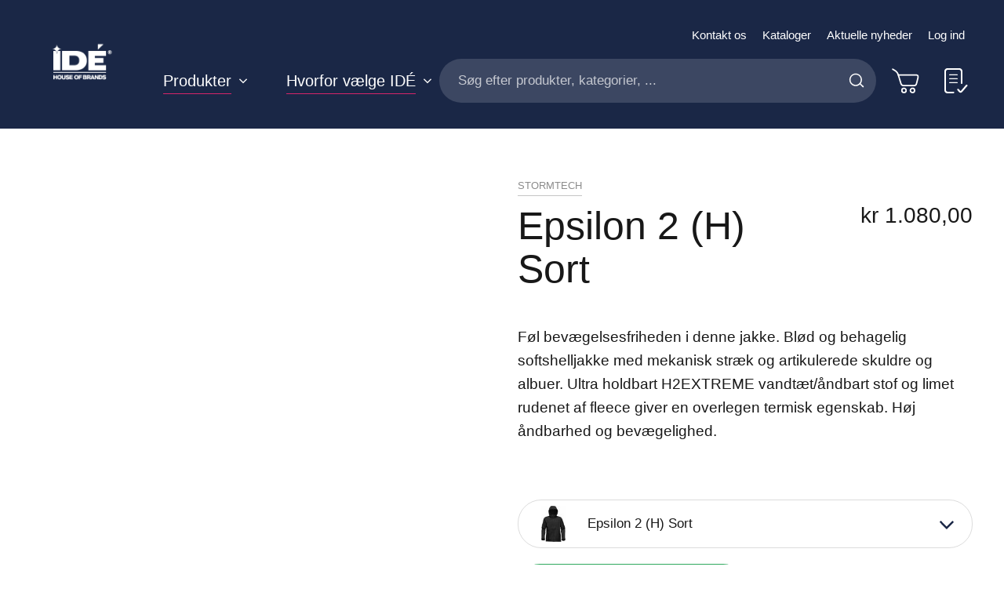

--- FILE ---
content_type: text/html; charset=UTF-8
request_url: https://www.idegroup.dk/epsilon-2-h-sort
body_size: 34939
content:
<!doctype html>
<html lang="da">
    <head prefix="og: http://ogp.me/ns# fb: http://ogp.me/ns/fb# product: http://ogp.me/ns/product#">
        <script>
    var LOCALE = 'da\u002DDK';
    var BASE_URL = 'https\u003A\u002F\u002Fwww.idegroup.dk\u002F';
    var require = {
        'baseUrl': 'https\u003A\u002F\u002Fwww.idegroup.dk\u002Fstatic\u002Fversion1768543120\u002Ffrontend\u002FConvert\u002Fide\u002Dmain\u002Fda_DK'
    };</script>        <meta charset="utf-8"/>
<meta name="title" content="Epsilon 2 (H) Sort"/>
<meta name="description" content="Føl bevægelsesfriheden i denne jakke. Blød og behagelig softshelljakke med mekanisk stræk og artikulerede skuldre og albuer. Ultra holdbart H2EXTREME vandtæt/åndbart stof og limet rudenet af fleece giver en overlegen termisk egenskab. Høj åndbarhed og bev"/>
<meta name="robots" content="INDEX,FOLLOW"/>
<meta name="viewport" content="width=device-width, initial-scale=1.0, minimum-scale=1.0, maximum-scale=1.0, user-scalable=no"/>
<meta name="msapplication-TileColor" content="#1a2746"/>
<meta name="theme-color" content="#1a2746"/>
<title>Epsilon 2 (H) Sort</title>
<link  rel="stylesheet" type="text/css"  media="all" href="https://www.idegroup.dk/static/version1768543120/frontend/Convert/ide-main/da_DK/Paytrail_PaymentService/css/payment-page-bypass.css" />
<link  rel="stylesheet" type="text/css"  media="all" href="https://www.idegroup.dk/static/version1768543120/frontend/Convert/ide-main/da_DK/css/styles.css" />
<link  rel="stylesheet" type="text/css"  media="all" href="https://www.idegroup.dk/static/version1768543120/frontend/Convert/ide-main/da_DK/Amasty_ShopbyBase/css/swiper.min.css" />
<link  rel="stylesheet" type="text/css"  media="all" href="https://www.idegroup.dk/static/version1768543120/frontend/Convert/ide-main/da_DK/Cart2Quote_Quotation/css/style.css" />
<link  rel="stylesheet" type="text/css"  media="all" href="https://www.idegroup.dk/static/version1768543120/frontend/Convert/ide-main/da_DK/Convert_PimcoreBlocks/lib/aos/aos.css" />
<link  rel="stylesheet" type="text/css"  media="all" href="https://www.idegroup.dk/static/version1768543120/frontend/Convert/ide-main/da_DK/Convert_PimcoreBlocks/lib/slick/slick.css" />
<link  rel="stylesheet" type="text/css"  media="all" href="https://www.idegroup.dk/static/version1768543120/frontend/Convert/ide-main/da_DK/Cart2Quote_Quotation/css/quick-quote.css" />
<link  rel="stylesheet" type="text/css"  media="all" href="https://www.idegroup.dk/static/version1768543120/frontend/Convert/ide-main/da_DK/Algolia_AlgoliaSearch/css/autocomplete.css" />
<link  rel="stylesheet" type="text/css"  media="all" href="https://www.idegroup.dk/static/version1768543120/frontend/Convert/ide-main/da_DK/Algolia_AlgoliaSearch/css/recommend.css" />
<script  type="text/javascript"  src="https://www.idegroup.dk/static/version1768543120/frontend/Convert/ide-main/da_DK/requirejs/require.js"></script>
<script  type="text/javascript"  src="https://www.idegroup.dk/static/version1768543120/frontend/Convert/ide-main/da_DK/mage/requirejs/mixins.js"></script>
<script  type="text/javascript"  src="https://www.idegroup.dk/static/version1768543120/frontend/Convert/ide-main/da_DK/requirejs-config.js"></script>
<script  type="text/javascript"  src="https://www.idegroup.dk/static/version1768543120/frontend/Convert/ide-main/da_DK/js/modernizr-custom.js"></script>
<script  type="text/javascript"  src="https://www.idegroup.dk/static/version1768543120/frontend/Convert/ide-main/da_DK/Convert_AlgoliaQuotation/js/internals/common.js"></script>
<script  type="text/javascript"  src="https://www.idegroup.dk/static/version1768543120/frontend/Convert/ide-main/da_DK/Convert_AlgoliaQuotation/js/algoliaAddToCartAjax.js"></script>
<script  type="text/javascript"  src="https://www.idegroup.dk/static/version1768543120/frontend/Convert/ide-main/da_DK/Convert_SimilarGroupProduct/internals/similar-group.js"></script>
<script  type="text/javascript"  src="https://www.idegroup.dk/static/version1768543120/frontend/Convert/ide-main/da_DK/Convert_AlgoliaSearchSwatches/internals/common.js"></script>
<script  type="text/javascript"  src="https://www.idegroup.dk/static/version1768543120/frontend/Convert/ide-main/da_DK/Convert_AlgoliaSearchFormatPrice/internals/common.js"></script>
<script  type="text/javascript"  src="https://www.idegroup.dk/static/version1768543120/frontend/Convert/ide-main/da_DK/Convert_AlgoliaSearchLabels/internals/common.js"></script>
<script  type="text/javascript"  src="https://www.idegroup.dk/static/version1768543120/frontend/Convert/ide-main/da_DK/Convert_AlgoliaSearchProducts/internals/common.js"></script>
<script  type="text/javascript"  src="https://www.idegroup.dk/cookiebot/cookiebot/"></script>
<link rel="preload" as="font" crossorigin="anonymous" href="https://www.idegroup.dk/static/version1768543120/frontend/Convert/ide-main/da_DK/images/favicons/safari-pinned-tab.svg" />
<link  rel="apple-touch-icon" sizes="180x180" href="https://www.idegroup.dk/static/version1768543120/frontend/Convert/ide-main/da_DK/images/favicons/apple-touch-icon.png" />
<link  rel="icon" type="image/png" sizes="32x32" href="https://www.idegroup.dk/static/version1768543120/frontend/Convert/ide-main/da_DK/images/favicons/favicon-32x32.png" />
<link  rel="icon" type="image/png" sizes="16x16" href="https://www.idegroup.dk/static/version1768543120/frontend/Convert/ide-main/da_DK/images/favicons/favicon-16x16.png" />
<link  rel="stylesheet" href="//vjs.zencdn.net/7.1.0/video-js.css" />
<link  rel="icon" type="image/x-icon" href="https://www.idegroup.dk/media/favicon/default/IDE-favicon.png" />
<link  rel="shortcut icon" type="image/x-icon" href="https://www.idegroup.dk/media/favicon/default/IDE-favicon.png" />
<link  rel="canonical" href="https://www.idegroup.dk/epsilon-2-h-sort" />
<meta name="google-site-verification" content="QwnzH7Dch_Gbe8GzJd6S9FO2nho22dyu3B2IxTzSnoU" />
<!--C7Z6FCo7NnABjY8kQU8FvkhxAgGInA3M-->

<script language="JavaScript">
    var numBAH = Math.floor(Math.random()*10000);

    document.write('<LINK HREF="https://ide.pimcore.uat.convert.no/css/idemars2021.css?cacheBusting='+numBAH+'" rel="stylesheet">');
</script>
<link rel="stylesheet" href="https://ide.pimcore.uat.convert.no/css/danish-overrides.css">

<!-- Leadinfo tracking code -->
<script>
(function(l,e,a,d,i,n,f,o){if(!l[i]){l.GlobalLeadinfoNamespace=l.GlobalLeadinfoNamespace||[];
l.GlobalLeadinfoNamespace.push(i);l[i]=function(){(l[i].q=l[i].q||[]).push(arguments)};l[i].t=l[i].t||n;
l[i].q=l[i].q||[];o=e.createElement(a);f=e.getElementsByTagName(a)[0];o.async=1;o.src=d;f.parentNode.insertBefore(o,f);}
}(window,document,'script','https://cdn.leadinfo.net/ping.js','leadinfo','LI-642437E7538F9'));
</script>

<!-- Drip -->

<script type="text/javascript">

 var _dcq = _dcq || [];

 var _dcs = _dcs || {};

 _dcs.account = '5075610';

 

 (function() {

   var dc = document.createElement('script');

   dc.type = 'text/javascript'; dc.async = true;

   dc.src = '//tag.getdrip.com/5075610.js';

   var s = document.getElementsByTagName('script')[0];

   s.parentNode.insertBefore(dc, s);

 })();

</script>

<!-- end Drip -->

            <script type="text/x-magento-init">
        {
            "*": {
                "Magento_PageCache/js/form-key-provider": {
                    "isPaginationCacheEnabled":
                        0                }
            }
        }
    </script>
            <!-- GOOGLE TAG MANAGER -->
            <script type="text/x-magento-init">
            {
                "*": {
                    "Magento_GoogleTagManager/js/google-tag-manager": {
                        "isCookieRestrictionModeEnabled": 0,
                        "currentWebsite": 3,
                        "cookieName": "user_allowed_save_cookie",
                        "gtmAccountId": "GTM\u002DWW2KQ2D",
                        "storeCurrencyCode": "DKK",
                        "ordersData": [],
                        "quotesData": []                    }
                }
            }
            </script>
            <!-- END GOOGLE TAG MANAGER -->
            <script>
    define('VimeoPlayer', ['vimeoAPI'], function (VimeoPlayer) {
    	if (window.Vimeo === undefined) {
    		window.Vimeo = {
    			Player: VimeoPlayer
    		}
    	}
    });
</script>

<meta property="og:type" content="product" />
<meta property="og:title"
      content="Epsilon&#x20;2&#x20;&#x28;H&#x29;&#x20;Sort" />
<meta property="og:image"
      content="https://www.idegroup.dk/media/catalog/product/cache/5950e655b67a788e1091d5d2061f6fa9/s/j/sj98-199__84091__h3330aeb4_2.jpg" />
<meta property="og:description"
      content="F&#xF8;l&#x20;bev&#xE6;gelsesfriheden&#x20;i&#x20;denne&#x20;jakke.&#x20;Bl&#xF8;d&#x20;og&#x20;behagelig&#x20;softshelljakke&#x20;med&#x20;mekanisk&#x20;str&#xE6;k&#x20;og&#x20;artikulerede&#x20;skuldre&#x20;og&#x20;albuer.&#x20;Ultra&#x20;holdbart&#x20;H2EXTREME&#x20;vandt&#xE6;t&#x2F;&#xE5;ndbart&#x20;stof&#x20;og&#x20;limet&#x20;rudenet&#x20;af&#x20;fleece&#x20;giver&#x20;en&#x20;overlegen&#x20;termisk&#x20;egenskab.&#x20;H&#xF8;j&#x20;&#xE5;ndbarhed&#x20;og&#x20;bev&#xE6;gelighed." />
<meta property="og:url" content="https://www.idegroup.dk/epsilon-2-h-sort" />
    <meta property="product:price:amount" content="1080"/>
    <meta property="product:price:currency"
      content="DKK"/>
<meta property="product:availability" content="in stock" />
    
    <script>window.algoliaConfig = {"instant":{"enabled":true,"selector":".page-container","isAddToCartEnabled":true,"addToCartParams":{"action":"https:\/\/www.idegroup.dk\/checkout\/cart\/add\/","formKey":"lgZNDOi12be6biZy","redirectUrlParam":"uenc"},"infiniteScrollEnabled":false,"urlTrackedParameters":["query","attribute:*","index","page"],"isSearchBoxEnabled":true,"isVisualMerchEnabled":false,"categorySeparator":" \/\/\/ ","categoryPageIdAttribute":"categoryPageId","isCategoryNavigationEnabled":false,"hidePagination":false,"sections":[{"name":"pages","title":"Sider","visibleHitsCount":"5"}],"hasSections":true,"productSectionTitle":null,"addToQuoteParams":{"action":"https:\/\/www.idegroup.dk\/quotation\/quote\/add\/uenc\/aHR0cHM6Ly93d3cuaWRlZ3JvdXAuZGsvZXBzaWxvbi0yLWgtc29ydA%2C%2C\/"},"isAddToQuoteEnabled":false,"quoteStockCheck":false},"autocomplete":{"enabled":false,"selector":".algolia-search-input","sections":[{"name":"pages","label":"Pages","hitsPerPage":"2"}],"nbOfProductsSuggestions":6,"nbOfCategoriesSuggestions":2,"nbOfQueriesSuggestions":0,"isDebugEnabled":false,"isNavigatorEnabled":true,"debounceMilliseconds":300,"minimumCharacters":0},"landingPage":{"query":"","configuration":"[]"},"recommend":{"enabledFBT":false,"enabledRelated":false,"enabledFBTInCart":false,"enabledRelatedInCart":false,"enabledLookingSimilar":0,"limitFBTProducts":6,"limitRelatedProducts":6,"limitTrendingItems":6,"limitLookingSimilar":6,"enabledTrendItems":0,"trendItemFacetName":null,"trendItemFacetValue":null,"isTrendItemsEnabledInPDP":0,"isTrendItemsEnabledInCartPage":0,"isAddToCartEnabledInFBT":false,"isAddToCartEnabledInRelatedProduct":false,"isAddToCartEnabledInTrendsItem":false,"isAddToCartEnabledInLookingSimilar":false,"FBTTitle":"Frequently bought together","relatedProductsTitle":"Related products","trendingItemsTitle":"Trending items","addToCartParams":{"action":"https:\/\/www.idegroup.dk\/checkout\/cart\/add\/","formKey":"lgZNDOi12be6biZy","redirectUrlParam":"uenc"},"isLookingSimilarEnabledInPDP":0,"isLookingSimilarEnabledInCartPage":0,"lookingSimilarTitle":"Looking Similar"},"extensionVersion":"3.14.2","applicationId":"37LAMIEH7C","indexName":"ide_dk","apiKey":"Y2I2ZGJhMDljMDA0MjdhMWYxZmEzNDk4NjYwODY5NDZhOTkxN2EzMDFhMDRjNmUyNmQ3OTJjYTdhY2VmYWRmOXRhZ0ZpbHRlcnM9JnZhbGlkVW50aWw9MTc3NzMzNDE3MA==","attributeFilter":[],"facets":[{"attribute":"categories","type":"conjunctive","label":"Kategorier","searchable":"2","create_rule":"2"},{"attribute":"price","type":"slider","label":"Pris","searchable":"2","create_rule":"2"},{"attribute":"color","type":"disjunctive","label":"Farver","searchable":"1","create_rule":"2","swatches":{"attribute_id":"93","attribute_code":"color","attribute_label":"Farve","view_type":"images-labels","options":{"Bl\u00e5":{"swatch_id":"2","option_id":"5441","store_id":"0","type":"1","value":"#1651c7","isTextSwatch":false,"isColorSwatch":true,"isImageSwatch":false},"Marinebl\u00e5":{"swatch_id":"69","option_id":"5601","store_id":"0","type":"1","value":"#001240","isTextSwatch":false,"isColorSwatch":true,"isImageSwatch":false},"Lysebl\u00e5":{"swatch_id":"68","option_id":"5605","store_id":"0","type":"1","value":"#b2faff","isTextSwatch":false,"isColorSwatch":true,"isImageSwatch":false},"Sort":{"swatch_id":"1","option_id":"5440","store_id":"0","type":"1","value":"#000000","isTextSwatch":false,"isColorSwatch":true,"isImageSwatch":false},"M\u00f8rkebl\u00e5":{"swatch_id":"632","option_id":"6734","store_id":"0","type":"1","value":"#0d0047","isTextSwatch":false,"isColorSwatch":true,"isImageSwatch":false},"Turkis":{"swatch_id":"634","option_id":"6736","store_id":"0","type":"1","value":"#058694","isTextSwatch":false,"isColorSwatch":true,"isImageSwatch":false},"Bl\u00e5gr\u00f8n":{"swatch_id":"625","option_id":"6677","store_id":"0","type":"1","value":"#1d9993","isTextSwatch":false,"isColorSwatch":true,"isImageSwatch":false},"Gr\u00f8n":{"swatch_id":"5","option_id":"5444","store_id":"0","type":"1","value":"#228a12","isTextSwatch":false,"isColorSwatch":true,"isImageSwatch":false},"M\u00f8rkegr\u00f8nn":{"swatch_id":"629","option_id":"6731","store_id":"0","type":"1","value":"#0d6304","isTextSwatch":false,"isColorSwatch":true,"isImageSwatch":false},"Gul":{"swatch_id":"10","option_id":"5451","store_id":"0","type":"1","value":"#edd015","isTextSwatch":false,"isColorSwatch":true,"isImageSwatch":false},"Lime":{"swatch_id":"626","option_id":"6678","store_id":"0","type":"1","value":"#60e612","isTextSwatch":false,"isColorSwatch":true,"isImageSwatch":false},"Oliven":{"swatch_id":"70","option_id":"5616","store_id":"0","type":"1","value":"#608c36","isTextSwatch":false,"isColorSwatch":true,"isImageSwatch":false},"Orange":{"swatch_id":"6","option_id":"5447","store_id":"0","type":"1","value":"#f09918","isTextSwatch":false,"isColorSwatch":true,"isImageSwatch":false},"R\u00f8d orange":{"swatch_id":"633","option_id":"6735","store_id":"0","type":"1","value":"#ff472b","isTextSwatch":false,"isColorSwatch":true,"isImageSwatch":false},"R\u00f8d":{"swatch_id":"8","option_id":"5449","store_id":"0","type":"1","value":"#d61313","isTextSwatch":false,"isColorSwatch":true,"isImageSwatch":false},"Brun":{"swatch_id":"3","option_id":"5442","store_id":"0","type":"1","value":"#8f6c02","isTextSwatch":false,"isColorSwatch":true,"isImageSwatch":false},"Beige":{"swatch_id":"627","option_id":"6679","store_id":"0","type":"1","value":"#fae8a8","isTextSwatch":false,"isColorSwatch":true,"isImageSwatch":false},"Lyser\u00f8d":{"swatch_id":"67","option_id":"5467","store_id":"0","type":"1","value":"#eb7feb","isTextSwatch":false,"isColorSwatch":true,"isImageSwatch":false},"Gr\u00e5":{"swatch_id":"4","option_id":"5443","store_id":"0","type":"1","value":"#cccccc","isTextSwatch":false,"isColorSwatch":true,"isImageSwatch":false},"S\u00f8lv":{"swatch_id":"624","option_id":"6676","store_id":"0","type":"1","value":"#c0c0c0","isTextSwatch":false,"isColorSwatch":true,"isImageSwatch":false},"Hvid":{"swatch_id":"9","option_id":"5450","store_id":"0","type":"1","value":"#ffffff","isTextSwatch":false,"isColorSwatch":true,"isImageSwatch":false},"M\u00f8rkegr\u00e5":{"swatch_id":"631","option_id":"6733","store_id":"0","type":"1","value":"#363536","isTextSwatch":false,"isColorSwatch":true,"isImageSwatch":false},"Lysegr\u00e5":{"swatch_id":"1279","option_id":"6805","store_id":"0","type":"1","value":"#ebebeb","isTextSwatch":false,"isColorSwatch":true,"isImageSwatch":false},"M\u00f8rker\u00f8d":{"swatch_id":"630","option_id":"6732","store_id":"0","type":"1","value":"#820808","isTextSwatch":false,"isColorSwatch":true,"isImageSwatch":false},"Transparent":{"swatch_id":"628","option_id":"6719","store_id":"0","type":"1","value":"#f2f2f2","isTextSwatch":false,"isColorSwatch":true,"isImageSwatch":false},"Lilla":{"swatch_id":"7","option_id":"5448","store_id":"0","type":"1","value":"#992299","isTextSwatch":false,"isColorSwatch":true,"isImageSwatch":false}}}}],"areCategoriesInFacets":true,"hitsPerPage":12,"sortingIndices":[{"attribute":"price","sort":"asc","sortLabel":"Pris (lav-h\u00f8y)","virtualReplica":"0","name":"ide_dk_products_price_default_asc","ranking":["asc(price.DKK.default)","typo","geo","words","filters","proximity","attribute","exact","custom"],"label":"Pris (lav-h\u00f8y)"},{"attribute":"price","sort":"desc","sortLabel":"Pris (h\u00f8y-lav)","virtualReplica":"0","name":"ide_dk_products_price_default_desc","ranking":["desc(price.DKK.default)","typo","geo","words","filters","proximity","attribute","exact","custom"],"label":"Pris (h\u00f8y-lav)"}],"isSearchPage":false,"isCategoryPage":false,"isLandingPage":false,"removeBranding":false,"productId":null,"priceKey":".DKK.default","priceGroup":null,"origFormatedVar":"price.DKK.default_original_formated","tierFormatedVar":"price.DKK.default_tier_formated","currencyCode":"DKK","currencySymbol":"kr","priceFormat":{"pattern":"kr\u00a0%s","precision":2,"requiredPrecision":2,"decimalSymbol":",","groupSymbol":".","groupLength":3,"integerRequired":false},"maxValuesPerFacet":10,"autofocus":false,"resultPageUrl":"https:\/\/www.idegroup.dk\/catalogsearch\/result\/","request":{"query":"","refinementKey":"","refinementValue":"","categoryId":"","landingPageId":"","path":"","level":"","parentCategory":"","childCategories":[],"url":"https:\/\/www.idegroup.dk\/epsilon-2-h-sort"},"showCatsNotIncludedInNavigation":false,"showSuggestionsOnNoResultsPage":true,"baseUrl":"https:\/\/www.idegroup.dk","popularQueries":[],"useAdaptiveImage":true,"urls":{"logo":"https:\/\/www.idegroup.dk\/static\/version1768543120\/frontend\/Convert\/ide-main\/da_DK\/Algolia_AlgoliaSearch\/js\/images\/algolia-logo-blue.svg"},"cookieConfiguration":{"customerTokenCookie":"_ALGOLIA_MAGENTO_AUTH","consentCookieName":"user_allowed_save_cookie","cookieAllowButtonSelector":"#btn-cookie-allow","cookieRestrictionModeEnabled":false,"cookieDuration":"15552000000"},"ccAnalytics":{"enabled":false,"ISSelector":".ais-hits--item a.result, .ais-infinite-hits--item a.result","conversionAnalyticsMode":null,"addToCartSelector":".action.primary.tocart","orderedProductIds":[]},"isPersonalizationEnabled":false,"personalization":{"enabled":false,"viewedEvents":{"viewProduct":{"eventName":"Viewed Product","enabled":false,"method":"viewedObjectIDs"}},"clickedEvents":{"productClicked":{"eventName":"Product Clicked","enabled":false,"selector":".ais-Hits-item a.result, .ais-InfiniteHits-item a.result","method":"clickedObjectIDs"},"productRecommended":{"eventName":"Recommended Product Clicked","enabled":false,"selector":".products-upsell .product-item","method":"clickedObjectIDs"}},"filterClicked":{"eventName":"Filter Clicked","enabled":false,"method":"clickedFilters"}},"analytics":{"enabled":false,"delay":"3000","triggerOnUiInteraction":"1","pushInitialSearch":"0"},"now":1769472000,"queue":{"isEnabled":false,"nbOfJobsToRun":10,"retryLimit":3,"nbOfElementsPerIndexingJob":300},"isPreventBackendRenderingEnabled":false,"translations":{"to":"til","or":"eller","go":"Go","popularQueries":"You can try one of the popular search queries","seeAll":"See all products","allDepartments":"All departments","seeIn":"See products in","orIn":"or in","noProducts":"Ingen produkter til foresp\u00f8rgsel","noResults":"Ingen resultater","refine":"Refine","selectedFilters":"Selected Filters","clearAll":"Nulstil filtre","previousPage":"Forrige side","nextPage":"N\u00e6ste side","searchFor":"Search for products","relevance":"Relevans","categories":"Kategorier","products":"Produkter","suggestions":"Suggestions","searchBy":"Search by","searchForFacetValuesPlaceholder":"Search for other ...","showMore":"Show more products","searchTitle":"Search results for","placeholder":"S\u00f8g efter produkter, kategorier, ...","addToCart":"L\u00e6g i kurv","priceFormat":{"From":"Fra"},"sections":{"extraTitle":{"pages":"Search results in content","products":"Search results in products"},"showMoreSection":{"pages":"Show all results in content","showLess":"Show less"}}},"autofocusSelector":"false","autofocusNotSelector":"footer input"};</script><script>
    requirejs([
        'underscore',
        'algolia.swatchRenderer',
        'Algolia_AlgoliaSearch/js/internals/common'
    ],function(
        _,
        swatchRenderer
    ) {
        algolia.registerHook("beforeWidgetInitialization", function(allWidgetConfiguration, algoliaBundle) {
            if (allWidgetConfiguration.refinementList) {
                var facetSettings = window.algoliaConfig.facets;
                algoliaBundle.$.each(allWidgetConfiguration.refinementList, function(key, config) {
                    var filterConfig = _.find(facetSettings, {
                        'attribute': config.attribute
                    });

                    if (filterConfig && filterConfig.swatches !== undefined) {
                        allWidgetConfiguration.refinementList[key] = swatchRenderer(config, filterConfig);
                    }
                });
            }

            return allWidgetConfiguration;
        });
    });
</script><script>
    requirejs([
        'jquery',
        'algoliaBundle',
        'Algolia_AlgoliaSearch/js/internals/common'
    ], function($, algoliaBundle) {
        algolia.registerHook("beforeWidgetInitialization", function(allWidgetConfiguration) {
            if (algoliaConfig.autofocus) {
                var instant_selector = !algoliaConfig.autocomplete.enabled ? algoliaConfig.autocomplete.selector : "#instant-search-bar";
                var input = $(instant_selector)[0];
                setTimeout(function() {
                    $(input).focus();
                }, 100);
            }
            return allWidgetConfiguration;
        });
    });
</script><script>
    requirejs([
        'algoliaSectionWidget',
        'algoliaCommon'
    ], function(sectionWiget) {

    if (window.algoliaConfig.instant.hasSections) {
        algolia.registerHook('beforeWidgetInitialization', function (allWidgetConfiguration, algoliaBundle) {
            var $ = algoliaBundle.$;
            var translations = window.algoliaConfig.translations.sections;

            /* will add all our sections */
            $.each(window.algoliaConfig.instant.sections, function(key, section) {
                allWidgetConfiguration.custom.push(
                    sectionWiget({
                        container: '#instant-search-' + section.name + '-container',
                        indexName: algoliaConfig.indexName + '_' + section.name,
                        templates: {
                            header: $('#instant-section-header-template').html(),
                            item: $('#instant-' + section.name + '-hit-template').html(),
                            showMore: {
                                active : '<span class="text">' +  translations.showMoreSection[section.name] + '</span> <span class="count">({{moreCnt}})</span>',
                                inactive : '<span class="text">' +  translations.showMoreSection.showLess + '</span>'
                            }
                        },
                        transformData: {
                            header: function (data) {
                                data.extraTitle = section.title || translations.extraTitle[section.name];
                                data.translations = window.algoliaConfig.translations;

                                return data;
                            },
                            item: function (hit) {
                                if (hit._highlightResult && hit._highlightResult.content && hit._highlightResult.content.value.length > 0) {
                                    hit.content = hit._highlightResult.content.value.substr(0, 150);

                                    if ($.inArray(hit.content.charAt(hit.content.length - 1), ['.', '!', '?'])) {
                                        hit.content = hit.content + ' &#8230;';
                                    }

                                    if (!hit._highlightResult.content.matchedWords.length) {
                                        hit.content = '';
                                    }
                                }

                                hit.displayKey = hit.displayKey || hit.name;

                                return hit;
                            }
                        },
                        showMore: section.visibleHitsCount
                    })
                );
            });

            // redefine main product stats widget - "Search results in products (nbHits)"
            allWidgetConfiguration.stats = {
                container: '#algolia-stats',
                templates: {
                    text: function (data) {
                        var hoganTemplate = algoliaBundle.Hogan.compile($('#instant-section-header-template').html());

                        data.first = data.page * data.hitsPerPage + 1;
                        data.last = Math.min(data.page * data.hitsPerPage + data.hitsPerPage, data.nbHits);
                        data.seconds = data.processingTimeMS / 1000;
                        data.extraTitle = window.algoliaConfig.instant.productSectionTitle || translations.extraTitle['products'];
                        data.translations = window.algoliaConfig.translations;

                        return hoganTemplate.render(data)
                    }
                }
            };
            return allWidgetConfiguration;
        });
    }
    });
</script>
<script>
    requirejs([
        'algoliaCommon'
    ], function() {
        algolia.registerHook('beforeWidgetInitialization', function(allWidgetConfiguration, algoliaBundle) {
            var $ = algoliaBundle.$;

            var hoganTemplate = algoliaBundle.Hogan.compile($('#instant-banner-template').html());
            allWidgetConfiguration.custom.push(
                {
                    init : function () {
                    },
                    render : function (data) {
                        if (
                            data.results.renderingContent &&
                            data.results.renderingContent.widgets &&
                            data.results.renderingContent.widgets.banners
                        ) {
                            $('#algolia-banner').html(hoganTemplate.render(data.results.renderingContent.widgets));
                        } else {
                            $('#algolia-banner').html('');
                        }
                    }
                }
            );
            return allWidgetConfiguration;
        });
    });
</script>
<script type="text/template" id="instant-banner-template">
    <div class="algolia-banners-container">
    {{#banners}}
        <div class="algolia-banners-item">
            {{#link}}
                <a href="{{link.url}}">
                    <img alt="{{image.title}}" src="{{image.urls.0.url}}" />
                </a>
            {{/link}}
            {{^link}}
                <img alt="{{{image.title}}}" src="{{image.urls.0.url}}" />
            {{/link}}
        </div>
    {{/banners}}
    </div>
</script>
<script>
    requirejs([
        'jquery',
        'mage/utils/wrapper',
        'algoliaBundle',
        'jquery.tinyEqualizer'
    ], function($, wrapper, algoliaBundle) {
        var isNewAPI = (typeof algolia !== 'undefined' &&
                        typeof algolia.registerHook === 'function'),
            beforeWidgetInitialization,
            beforeInstantsearchInit,
            afterInstantsearchInit;

        function handleInputCrossAutocomplete(input) {
            if (input.val().length > 0) {
                input.closest('#algolia-searchbox').find('.clear-query-autocomplete').show();
                input.closest('#algolia-searchbox').find('.magnifying-glass').hide();
            }
            else {
                input.closest('#algolia-searchbox').find('.clear-query-autocomplete').hide();
                input.closest('#algolia-searchbox').find('.magnifying-glass').show();
            }
        }

        beforeWidgetInitialization = function(allWidgetConfiguration) {
            if (!algoliaConfig.autocomplete.enabled && $.isPlainObject(allWidgetConfiguration.searchBox)) {
                allWidgetConfiguration.searchBox = $.extend(
                    allWidgetConfiguration.searchBox, {
                        reset: false,
                        magnifier: false
                    }
                );
            }

            if ($.isArray(allWidgetConfiguration.rangeSlider)) {
                $.each(allWidgetConfiguration.rangeSlider, function (i, rangeSlider) {
                    if ($.isPlainObject(rangeSlider) && !$.isPlainObject(rangeSlider.pips)) {
                        allWidgetConfiguration.rangeSlider[i].pips = true;
                    }
                });
            }

            return allWidgetConfiguration;
        };

        beforeInstantsearchInit = function(instantsearchOptions) {
            var lastQuery = '';
            if (typeof instantsearchOptions.searchFunction === 'function') {
                instantsearchOptions.searchFunction = wrapper.wrap(instantsearchOptions.searchFunction, function (originalAction, helper) {
                    $(document).trigger("algolia.search", helper);
                    originalAction(helper);
                    if (helper.state.query !== '') {
                        lastQuery = helper.state.query;
                        if (window.SgyIAS !== undefined) {
                           window.SgyIAS.inited = false;
                           window.SgyIAS.destroy ? window.SgyIAS.destroy() : window.ias.destroy();
                        }
                    }
                    if (helper.state.query === '' && !algoliaConfig.isSearchPage) {
                        setTimeout(function () {
                            $.tinyEqualizer.reflow();
                            if (lastQuery !== '' && window.SgyIAS !== undefined && !window.SgyIAS.inited) {
                                window.SgyIAS.inited = true;
                                window.SgyIAS.init();
                            }
                        }, 500);
                    }
                });
            }
            return instantsearchOptions;
        };

        afterInstantsearchStart = function(search) {
            search.on('render', function () {
                setTimeout(function(){
                    $.tinyEqualizer.reflow();
                }, 500);

                if (algoliaConfig.autofocus === false && search.helper.state.query.length === 0 &&  $('input:focus').length === 0) {
                    setTimeout(function() {
                        $('input[autofocus]').focus();
                    }, 100);
                }
            });

            if (!algoliaConfig.autocomplete.enabled) {
                $(document).on('input', algoliaConfig.autocomplete.selector, function () {
                    handleInputCrossAutocomplete($(this));
                });

                if (search.helper.state.query.length !== 0) {
                    handleInputCrossAutocomplete($(algoliaConfig.autocomplete.selector))
                }
            }

            return search;
        };

        if (isNewAPI) {
            algolia.registerHook("beforeWidgetInitialization", beforeWidgetInitialization);

            algolia.registerHook("beforeInstantsearchInit", beforeInstantsearchInit);
            algolia.registerHook("afterInstantsearchStart", afterInstantsearchStart);
        } else {
            var oldWidgetInitialization,
                oldAlgoliaHookBeforeInstantsearchInit,
                oldAlgoliaHookAfterInstantsearchStart;

            if (typeof algoliaHookBeforeInstantsearchInit === 'function') {
                oldAlgoliaHookBeforeInstantsearchInit = algoliaHookBeforeInstantsearchInit;
            }

            if (typeof algoliaHookAfterInstantsearchStart === 'function') {
                oldAlgoliaHookAfterInstantsearchStart = algoliaHookAfterInstantsearchStart;
            }

            if (typeof algoliaHookBeforeWidgetInitialization === 'function') {
                oldWidgetInitialization = algoliaHookBeforeWidgetInitialization;
            }

            algoliaHookBeforeWidgetInitialization = function(allWidgetConfiguration) {
                if (typeof oldWidgetInitialization === 'function') {
                    allWidgetConfiguration = oldWidgetInitialization(allWidgetConfiguration);
                }

                return beforeWidgetInitialization(allWidgetConfiguration);
            };

            algoliaHookBeforeInstantsearchInit = function(instantsearchOptions) {
                if (typeof oldAlgoliaHookBeforeInstantsearchInit === 'function') {
                    instantsearchOptions = oldAlgoliaHookAfterInstantsearchStart(instantsearchOptions);
                }
                if (typeof beforeInstantsearchInit === 'function') {
                    instantsearchOptions = beforeInstantsearchInit(instantsearchOptions);
                }
                return instantsearchOptions;
            };

            algoliaHookAfterInstantsearchStart = function(search) {
                if (typeof oldAlgoliaHookAfterInstantsearchStart === 'function') {
                    search = oldAlgoliaHookAfterInstantsearchStart(search);
                }

                return afterInstantsearchStart(search);
            };
        }
    });
</script>
<script type="text/x-magento-init">
{
    "*": {
        "algoliaInstantSearch": {}
    }
}
</script>
    </head>
    <body data-container="body"
          data-mage-init='{"loaderAjax": {}, "loader": { "icon": "https://www.idegroup.dk/static/version1768543120/frontend/Convert/ide-main/da_DK/images/loader-2.gif"}}'
        id="html-body" itemtype="http://schema.org/Product" itemscope="itemscope" class="is-not-sticky is-simple-product page-product-variant catalog-product-view--print catalog-product-view product-epsilon-2-h-sort page-layout-1column">
        
<script type="text/x-magento-init">
    {
        "*": {
            "Magento_PageBuilder/js/widget-initializer": {
                "config": {"[data-content-type=\"slider\"][data-appearance=\"default\"]":{"Magento_PageBuilder\/js\/content-type\/slider\/appearance\/default\/widget":false},"[data-content-type=\"map\"]":{"Magento_PageBuilder\/js\/content-type\/map\/appearance\/default\/widget":false},"[data-content-type=\"row\"]":{"Magento_PageBuilder\/js\/content-type\/row\/appearance\/default\/widget":false},"[data-content-type=\"tabs\"]":{"Magento_PageBuilder\/js\/content-type\/tabs\/appearance\/default\/widget":false},"[data-content-type=\"slide\"]":{"Magento_PageBuilder\/js\/content-type\/slide\/appearance\/default\/widget":{"buttonSelector":".pagebuilder-slide-button","showOverlay":"hover","dataRole":"slide"}},"[data-content-type=\"banner\"]":{"Magento_PageBuilder\/js\/content-type\/banner\/appearance\/default\/widget":{"buttonSelector":".pagebuilder-banner-button","showOverlay":"hover","dataRole":"banner"}},"[data-content-type=\"buttons\"]":{"Magento_PageBuilder\/js\/content-type\/buttons\/appearance\/inline\/widget":false},"[data-content-type=\"products\"][data-appearance=\"carousel\"]":{"Magento_PageBuilder\/js\/content-type\/products\/appearance\/carousel\/widget":false}},
                "breakpoints": {"desktop":{"label":"Desktop","stage":true,"default":true,"class":"desktop-switcher","icon":"Magento_PageBuilder::css\/images\/switcher\/switcher-desktop.svg","conditions":{"min-width":"1024px"},"options":{"products":{"default":{"slidesToShow":"5"}}}},"tablet":{"conditions":{"max-width":"1024px","min-width":"768px"},"options":{"products":{"default":{"slidesToShow":"4"},"continuous":{"slidesToShow":"3"}}}},"mobile":{"label":"Mobile","stage":true,"class":"mobile-switcher","icon":"Magento_PageBuilder::css\/images\/switcher\/switcher-mobile.svg","media":"only screen and (max-width: 768px)","conditions":{"max-width":"768px","min-width":"640px"},"options":{"products":{"default":{"slidesToShow":"3"}}}},"mobile-small":{"conditions":{"max-width":"640px"},"options":{"products":{"default":{"slidesToShow":"2"},"continuous":{"slidesToShow":"1"}}}}}            }
        }
    }
</script>

<div class="cookie-status-message" id="cookie-status">
    The store will not work correctly in the case when cookies are disabled.</div>
<script type="text&#x2F;javascript">document.querySelector("#cookie-status").style.display = "none";</script>
<script type="text/x-magento-init">
    {
        "*": {
            "cookieStatus": {}
        }
    }
</script>

<script type="text/x-magento-init">
    {
        "*": {
            "mage/cookies": {
                "expires": null,
                "path": "\u002F",
                "domain": ".www.idegroup.dk",
                "secure": true,
                "lifetime": "86400"
            }
        }
    }
</script>
    <noscript>
        <div class="message global noscript">
            <div class="content">
                <p>
                    <strong>JavaScript seems to be disabled in your browser.</strong>
                    <span>
                        For the best experience on our site, be sure to turn on Javascript in your browser.                    </span>
                </p>
            </div>
        </div>
    </noscript>
<script>    require.config({
        map: {
            '*': {
                wysiwygAdapter: 'mage/adminhtml/wysiwyg/tiny_mce/tinymce5Adapter'
            }
        }
    });</script>
<script>
    window.cookiesConfig = window.cookiesConfig || {};
    window.cookiesConfig.secure = true;
</script>    <!-- GOOGLE TAG MANAGER -->
    <noscript>
        <iframe src="https://www.googletagmanager.com/ns.html?id=GTM-WW2KQ2D"
                height="0" width="0" style="display:none;visibility:hidden"></iframe>
    </noscript>
    <!-- END GOOGLE TAG MANAGER -->

<script type="text/x-magento-init">
    {
        "*": {
            "Magento_GoogleTagManager/js/google-tag-manager-cart": {
                "blockNames": ["category.products.list","product.info.upsell","catalog.product.related","checkout.cart.crosssell","search_result_list"],
                "cookieAddToCart": "add_to_cart",
                "cookieRemoveFromCart":
                    "remove_from_cart",
                "advancedAddToCart": "add_to_cart_advanced"
            }
        }
    }
</script>
<script>
    require.config({
        paths: {
            googleMaps: 'https\u003A\u002F\u002Fmaps.googleapis.com\u002Fmaps\u002Fapi\u002Fjs\u003Fv\u003D3\u0026key\u003D'
        },
        config: {
            'Magento_PageBuilder/js/utils/map': {
                style: ''
            },
            'Magento_PageBuilder/js/content-type/map/preview': {
                apiKey: '',
                apiKeyErrorMessage: 'You\u0020must\u0020provide\u0020a\u0020valid\u0020\u003Ca\u0020href\u003D\u0027https\u003A\u002F\u002Fwww.idegroup.dk\u002Fadminhtml\u002Fsystem_config\u002Fedit\u002Fsection\u002Fcms\u002F\u0023cms_pagebuilder\u0027\u0020target\u003D\u0027_blank\u0027\u003EGoogle\u0020Maps\u0020API\u0020key\u003C\u002Fa\u003E\u0020to\u0020use\u0020a\u0020map.'
            },
            'Magento_PageBuilder/js/form/element/map': {
                apiKey: '',
                apiKeyErrorMessage: 'You\u0020must\u0020provide\u0020a\u0020valid\u0020\u003Ca\u0020href\u003D\u0027https\u003A\u002F\u002Fwww.idegroup.dk\u002Fadminhtml\u002Fsystem_config\u002Fedit\u002Fsection\u002Fcms\u002F\u0023cms_pagebuilder\u0027\u0020target\u003D\u0027_blank\u0027\u003EGoogle\u0020Maps\u0020API\u0020key\u003C\u002Fa\u003E\u0020to\u0020use\u0020a\u0020map.'
            },
        }
    });
</script>

<script>
    require.config({
        shim: {
            'Magento_PageBuilder/js/utils/map': {
                deps: ['googleMaps']
            }
        }
    });
</script>
<script type="text/x-magento-init">
    {
        "*": {
            "Convert_Quotation/js/google-tag-manager-quote": {}
        }
    }
</script>
 <div id="my-page">
    <div id="my-content">
        <div class="page-wrapper"><header class="page-header"><div class="header content">
<a href="#maincontent" class="skipLink" tabindex="1">To Main Content</a>

<div class="sticky-mm hide-for-large" tabindex="-1">
    <nav class="tab-bar">
        <section class="left-side">
            <button class="nav-toggle" title="Toggle Nav"><span>Toggle Nav</span></button>
        </section>
        <section class="middle-side">
            <a class="logo" tabindex="2" href="https://www.idegroup.dk/" title="Magento Commerce">
    <img src="https://www.idegroup.dk/media/logo/default/IDE-logo-25.png"
         alt="Magento Commerce"
         width="264"         height="198"    />
</a>
        </section>

        <section class="right-side">
            
<div class="minicart minicart-wrapper">
    <a class="action showcart" href="https://www.idegroup.dk/checkout/cart/"
       data-bind="scope: 'minicart_content'; " title="Min indkøbskurv">
        <!-- ko wrapperCss: { 'has-item' : !!getCartParam('summary_count') } --><!-- /ko -->
        <span class="text">Min indkøbskurv</span>
        <span class="counter qty empty"
              data-bind="css: { empty: !!getCartParam('summary_count') == false }, blockLoader: isLoading">
            <span class="counter-number"><!-- ko text: getCartParam('summary_count') --><!-- /ko --></span>
        </span>
    </a>
</div>
        </section>
    </nav>
</div>

<div class="header-row show-for-large" id="headerRow">
    <!-- Top links -->

    <div class="sticky-header-row">

        <!-- Header Left - Logo only -->
        <a class="logo" tabindex="2" href="https://www.idegroup.dk/" title="Magento Commerce">
    <img src="https://www.idegroup.dk/media/logo/default/IDE-logo-25.png"
         alt="Magento Commerce"
         width="264"         height="198"    />
</a>

        <!-- Header Right -->
        <div class="nav-search-wrapper">
            <div class="panel wrapper">    <ul class="top-links">
                    <li>
                <a class="nav item "
                   title="Kontakt os"
                   href="/contact"
                     target="_blank" >
                    Kontakt os                </a>
            </li>
                    <li>
                <a class="nav item "
                   title="Kataloger"
                   href="/kataloger/alle-kataloger"
                     target="_blank" >
                    Kataloger                </a>
            </li>
                    <li>
                <a class="nav item "
                   title="Aktuelle nyheder"
                   href="/indholdssider/aktuelle-nyheder"
                     target="_blank" >
                    Aktuelle nyheder                </a>
            </li>
                    <li>
                <a class="nav item "
                   title="Log ind"
                   href="https://www.idegroup.dk/customer/account/login/referer/aHR0cHM6Ly93d3cuaWRlZ3JvdXAuZGsvZXBzaWxvbi0yLWgtc29ydA%2C%2C/"
                    >
                    Log ind                </a>
            </li>
            </ul>
</div>
            <div class="top-panel-wrapper">
                <div class="top-nav-wrapper">
                        <div class="sections nav-sections">
                <div class="section-items nav-sections-items"
             data-mage-init='{"tabs":{"openedState":"active"}}'>
                                            <div class="section-item-title nav-sections-item-title"
                     data-role="collapsible">
                    <a class="nav-sections-item-switch"
                       data-toggle="switch" href="#store.menu">
                        Menu                    </a>
                </div>
                <div class="section-item-content nav-sections-item-content"
                     id="store.menu"
                     data-role="content">
                    <nav class="main-menu main-menu" data-mage-init='{ "desktopMenu": {} }'>
    <ul class="main-menu__list">
        <li class=" level0">
                <a class="level0__title">
    	<span>Produkter</span>
    </a>
    <ul class="level0 submenu main-menu__submenu">
        <li  class="level1 nav-1 category-item first parent"><a href="https://www.idegroup.dk/alle-profilartikler" ><span>Alle profilartikler</span></a><ul class="level1 submenu"><li  class="level2 nav-1-1 first category-all"><a href="https://www.idegroup.dk/alle-profilartikler" ><span>Vis alle Alle profilartikler</span></a></li><li  class="level2 nav-1-2 category-item"><a href="https://www.idegroup.dk/alle-profilartikler/snacks-og-slik-med-logo" ><span>Snacks og slik med logo</span></a></li><li  class="level2 nav-1-3 category-item parent"><a href="https://www.idegroup.dk/alle-profilartikler/tasker-poser-rygsaekke" ><span>Tasker, Poser &amp; Rygsække</span></a><ul class="level2 submenu"><li  class="level3 nav-1-3-1 category-item first last"><a href="https://www.idegroup.dk/alle-profilartikler/tasker-poser-rygsaekke/indkobsposer" ><span>Indkøbsposer</span></a></li></ul></li><li  class="level2 nav-1-4 category-item"><a href="https://www.idegroup.dk/alle-profilartikler/flasker-1" ><span>Flasker</span></a></li><li  class="level2 nav-1-5 category-item"><a href="https://www.idegroup.dk/alle-profilartikler/mobiltilbehor" ><span>Mobiltilbehør</span></a></li><li  class="level2 nav-1-6 category-item"><a href="https://www.idegroup.dk/alle-profilartikler/paraplyer" ><span>Paraplyer</span></a></li><li  class="level2 nav-1-7 category-item"><a href="https://www.idegroup.dk/alle-profilartikler/lanyards" ><span>Lanyards</span></a></li><li  class="level2 nav-1-8 category-item last parent"><a href="https://www.idegroup.dk/alle-profilartikler/kontor" ><span>Kontor</span></a><ul class="level2 submenu"><li  class="level3 nav-1-8-1 category-item first last"><a href="https://www.idegroup.dk/alle-profilartikler/kontor/kuglepenne" ><span>Kuglepenne</span></a></li></ul></li></ul></li><li  class="level1 nav-2 category-item parent"><a href="https://www.idegroup.dk/profiltoj" ><span>Profiltøj</span></a><ul class="level1 submenu"><li  class="level2 nav-2-1 first category-all"><a href="https://www.idegroup.dk/profiltoj" ><span>Vis alle Profiltøj</span></a></li><li  class="level2 nav-2-2 category-item"><a href="https://www.idegroup.dk/profiltoj/t-shirts-og-poloer" ><span>T-shirts og poloer</span></a></li><li  class="level2 nav-2-3 category-item"><a href="https://www.idegroup.dk/profiltoj/veste-6" ><span> Veste</span></a></li><li  class="level2 nav-2-4 category-item parent"><a href="https://www.idegroup.dk/profiltoj/sportstoj" ><span>Sportstøj</span></a><ul class="level2 submenu"><li  class="level3 nav-2-4-1 category-item first last"><a href="https://www.idegroup.dk/profiltoj/sportstoj/iwear-2" ><span>iwear</span></a></li></ul></li><li  class="level2 nav-2-5 category-item"><a href="https://www.idegroup.dk/profiltoj/sweatere-og-hoodies" ><span>Sweatere og hoodies</span></a></li><li  class="level2 nav-2-6 category-item"><a href="https://www.idegroup.dk/profiltoj/jakker-og-parkaer" ><span>Jakker og parkaer</span></a></li><li  class="level2 nav-2-7 category-item last"><a href="https://www.idegroup.dk/profiltoj/bukser-og-shorts" ><span>Bukser og shorts</span></a></li></ul></li><li  class="level1 nav-3 category-item parent"><a href="https://www.idegroup.dk/uniform-og-firmatoj" ><span>Uniform og firmatøj</span></a><ul class="level1 submenu"><li  class="level2 nav-3-1 first category-all"><a href="https://www.idegroup.dk/uniform-og-firmatoj" ><span>Vis alle Uniform og firmatøj</span></a></li><li  class="level2 nav-3-2 category-item"><a href="https://www.idegroup.dk/uniform-og-firmatoj/konfektion" ><span>Konfektion</span></a></li><li  class="level2 nav-3-3 category-item"><a href="https://www.idegroup.dk/uniform-og-firmatoj/casual-businesswear" ><span>Casual businesswear</span></a></li><li  class="level2 nav-3-4 category-item"><a href="https://www.idegroup.dk/uniform-og-firmatoj/horeca" ><span>Horeca</span></a></li><li  class="level2 nav-3-5 category-item"><a href="https://www.idegroup.dk/uniform-og-firmatoj/service-beklaedning" ><span>Service beklædning</span></a></li><li  class="level2 nav-3-6 category-item last"><a href="https://www.idegroup.dk/uniform-og-firmatoj/arbejdstoj-1" ><span>Arbejdstøj</span></a></li></ul></li><li  class="level1 nav-4 category-item parent"><a href="https://www.idegroup.dk/alle-firmagaver" ><span>Alle firmagaver</span></a><ul class="level1 submenu"><li  class="level2 nav-4-1 first category-all"><a href="https://www.idegroup.dk/alle-firmagaver" ><span>Vis alle Alle firmagaver</span></a></li><li  class="level2 nav-4-2 category-item"><a href="https://www.idegroup.dk/alle-firmagaver/kokken" ><span>Køkken</span></a></li><li  class="level2 nav-4-3 category-item parent"><a href="https://www.idegroup.dk/alle-firmagaver/interior" ><span>Interiør</span></a><ul class="level2 submenu"><li  class="level3 nav-4-3-1 first category-all"><a href="https://www.idegroup.dk/alle-firmagaver/interior" ><span>Vis alle Interiør</span></a></li><li  class="level3 nav-4-3-2 category-item"><a href="https://www.idegroup.dk/alle-firmagaver/interior/puder" ><span>Puder</span></a></li><li  class="level3 nav-4-3-3 category-item last"><a href="https://www.idegroup.dk/alle-firmagaver/interior/taeppe" ><span> Tæppe</span></a></li></ul></li><li  class="level2 nav-4-4 category-item"><a href="https://www.idegroup.dk/alle-firmagaver/badevaerelse" ><span>Badeværelse</span></a></li><li  class="level2 nav-4-5 category-item"><a href="https://www.idegroup.dk/alle-firmagaver/elektronik" ><span>Elektronik</span></a></li><li  class="level2 nav-4-6 category-item"><a href="https://www.idegroup.dk/alle-firmagaver/fritid-og-friluftsliv" ><span>Fritid og friluftsliv</span></a></li><li  class="level2 nav-4-7 category-item last"><a href="https://www.idegroup.dk/alle-firmagaver/mad-og-drikke-1" ><span>Mad og drikke</span></a></li></ul></li><li  class="level1 nav-5 category-item parent"><a href="https://www.idegroup.dk/inspiration" ><span>Inspiration</span></a><ul class="level1 submenu"><li  class="level2 nav-5-1 first category-all"><a href="https://www.idegroup.dk/inspiration" ><span>Vis alle Inspiration</span></a></li><li  class="level2 nav-5-2 category-item"><a href="https://www.idegroup.dk/inspiration/sikkerhed-og-beredskab" ><span>Sikkerhed og beredskab</span></a></li><li  class="level2 nav-5-3 category-item"><a href="https://www.idegroup.dk/inspiration/football-world-cup" ><span>Football World Cup</span></a></li><li  class="level2 nav-5-4 category-item parent"><a href="https://www.idegroup.dk/inspiration/employer-branding" ><span>Employer branding</span></a><ul class="level2 submenu"><li  class="level3 nav-5-4-1 category-item first last"><a href="https://www.idegroup.dk/inspiration/employer-branding/startsaet" ><span> Startsæt</span></a></li></ul></li><li  class="level2 nav-5-5 category-item"><a href="https://www.idegroup.dk/inspiration/pride" ><span>Pride</span></a></li><li  class="level2 nav-5-6 category-item"><a href="https://www.idegroup.dk/inspiration/udendors" ><span> Udendørs</span></a></li><li  class="level2 nav-5-7 category-item"><a href="https://www.idegroup.dk/inspiration/udstillings-og-eventmateriale" ><span>Udstillings- og eventmateriale</span></a></li><li  class="level2 nav-5-8 category-item"><a href="https://www.idegroup.dk/inspiration/hjemmekontoret" ><span>Hjemmekontoret</span></a></li><li  class="level2 nav-5-9 category-item last"><a href="https://www.idegroup.dk/inspiration/sport" ><span>Sport</span></a></li></ul></li><li  class="level1 nav-6 category-item parent"><a href="https://www.idegroup.dk/helse-miljo-og-sikkerhed" ><span>Helse, miljø og sikkerhed</span></a><ul class="level1 submenu"><li  class="level2 nav-6-1 first category-all"><a href="https://www.idegroup.dk/helse-miljo-og-sikkerhed" ><span>Vis alle Helse, miljø og sikkerhed</span></a></li><li  class="level2 nav-6-2 category-item parent"><a href="https://www.idegroup.dk/helse-miljo-og-sikkerhed/et-bedre-valg" ><span>Et bedre valg</span></a><ul class="level2 submenu"><li  class="level3 nav-6-2-1 category-item first last"><a href="https://www.idegroup.dk/helse-miljo-og-sikkerhed/et-bedre-valg/bluesign" ><span>bluesign</span></a></li></ul></li><li  class="level2 nav-6-3 category-item parent"><a href="https://www.idegroup.dk/helse-miljo-og-sikkerhed/sikkerhed" ><span>Sikkerhed</span></a><ul class="level2 submenu"><li  class="level3 nav-6-3-1 first category-all"><a href="https://www.idegroup.dk/helse-miljo-og-sikkerhed/sikkerhed" ><span>Vis alle Sikkerhed</span></a></li><li  class="level3 nav-6-3-2 category-item"><a href="https://www.idegroup.dk/helse-miljo-og-sikkerhed/sikkerhed/reflekterende-produkter" ><span>Reflekterende produkter</span></a></li><li  class="level3 nav-6-3-3 category-item last"><a href="https://www.idegroup.dk/helse-miljo-og-sikkerhed/sikkerhed/godkendte-reflekterende-produkter" ><span>Godkendte reflekterende produkter</span></a></li></ul></li><li  class="level2 nav-6-4 category-item last"><a href="https://www.idegroup.dk/helse-miljo-og-sikkerhed/hygiene-1" ><span>Hygiene</span></a></li></ul></li><li  class="level1 nav-7 category-item parent"><a href="https://www.idegroup.dk/saesoner" ><span>Sæsoner</span></a><ul class="level1 submenu"><li  class="level2 nav-7-1 first category-all"><a href="https://www.idegroup.dk/saesoner" ><span>Vis alle Sæsoner</span></a></li><li  class="level2 nav-7-2 category-item"><a href="https://www.idegroup.dk/saesoner/paskegaver-til-medarbejdere" ><span>Påskegaver til medarbejdere</span></a></li><li  class="level2 nav-7-3 category-item"><a href="https://www.idegroup.dk/saesoner/firmajulegaver" ><span>Firmajulegaver</span></a></li><li  class="level2 nav-7-4 category-item last"><a href="https://www.idegroup.dk/saesoner/sommergaver-til-medarbejdere" ><span>Sommergaver til medarbejdere</span></a></li></ul></li><li  class="level1 nav-8 category-item last parent"><a href="https://www.idegroup.dk/maerkevarer" ><span>Mærkevarer</span></a><ul class="level1 submenu"><li  class="level2 nav-8-1 first category-all"><a href="https://www.idegroup.dk/maerkevarer" ><span>Vis alle Mærkevarer</span></a></li><li  class="level2 nav-8-2 category-item"><a href="https://www.idegroup.dk/maerkevarer/nimbus-7" ><span>Nimbus</span></a></li><li  class="level2 nav-8-3 category-item"><a href="https://www.idegroup.dk/maerkevarer/berkeley" ><span>Berkeley</span></a></li><li  class="level2 nav-8-4 category-item"><a href="https://www.idegroup.dk/maerkevarer/cutter-buck" ><span>Cutter &amp; Buck</span></a></li><li  class="level2 nav-8-5 category-item last"><a href="https://www.idegroup.dk/maerkevarer/craft" ><span>Craft</span></a></li></ul></li>    </ul>
            </li>
        <li class=" level0">
        <a class="wrapper__title"><span>Hvorfor vælge IDÉ</span></a>
                <ul class="submenu main-menu__submenu level0">
                    <li class="level1 parent first">
            <a class="wrapper__title"><span>Hvem er vi?</span></a>
                    <ul class="submenu main-menu__submenu level1">
                    <li class="level2 first">
            <a href="https://www.idegroup.dk/hvem-er-vi/om-ide">
    Om IDÉ House of Brands</a>
                    </li>
                    <li class="level2">
            <a href="https://www.idegroup.dk/hvem-er-vi/saadan-arbejder-vi">
    Sådan arbejder vi</a>
                    </li>
                    <li class="level2">
            <a href="https://www.idegroup.dk/hvem-er-vi/historie">
    Vores historie</a>
                    </li>
                    <li class="level2">
            <a href="https://www.idegroup.dk/hvem-er-vi/product-media">
    Produktmedia</a>
                    </li>
                    <li class="level2">
            <a href="https://www.idegroup.dk/hvem-er-vi/baeredygtig-forretningspraksis/what-does-the-term-mean">
    Hvad betyder udtrykket</a>
                    </li>
                    <li class="level2 last">
            <a href="https://www.idegroup.dk/hvem-er-vi/baeredygtig-forretningspraksis">
    Bæredygtig forretningspraksis</a>
                    </li>
        </ul>
        </li>
                    <li class="level1 parent">
            <a class="wrapper__title"><span>Hvad leverer vi?</span></a>
                    <ul class="submenu main-menu__submenu level1">
                    <li class="level2 first">
            <a href="https://www.idegroup.dk/hvad-vi-leverer/merchandise">
    Merchandise</a>
                    </li>
                    <li class="level2">
            <a href="https://www.idegroup.dk/hvad-vi-leverer/firmagaver">
    Firmagaver</a>
                    </li>
                    <li class="level2">
            <a href="https://www.idegroup.dk/hvad-vi-leverer/firmatoej-og-uniformering">
    Profiltøj og uniformer</a>
                    </li>
                    <li class="level2">
            <a href="https://www.idegroup.dk/hvad-vi-leverer/messer-og-events">
    Messer og arrangementer</a>
                    </li>
                    <li class="level2 last">
            <a href="https://www.idegroup.dk/hvad-vi-leverer/employer-branding-dk">
    Employer Branding</a>
                    </li>
        </ul>
        </li>
                    <li class="level1 parent last">
            <a class="wrapper__title"><span>Hvad kan vi gøre?</span></a>
                    <ul class="submenu main-menu__submenu level1">
                    <li class="level2 first">
            <a href="https://www.idegroup.dk/hvad-kan-vi/konceptudvikling">
    Konceptudvikling</a>
                    </li>
                    <li class="level2">
            <a href="https://www.idegroup.dk/hvad-kan-vi/designtjenester">
    Designtjenester</a>
                    </li>
                    <li class="level2">
            <a href="https://www.idegroup.dk/hvad-kan-vi/rigtigt-tryk-paa-jeres-produkt">
    Korrekt tryk på dit produkt</a>
                    </li>
                    <li class="level2 last">
            <a href="https://www.idegroup.dk/hvad-kan-vi/online-butik-og-logistiklosning">
    Kundewebshop og logistikløsning</a>
                    </li>
        </ul>
        </li>
        </ul>
    </li>
    </ul>
</nav>
                </div>
                                            <div class="section-item-title nav-sections-item-title"
                     data-role="collapsible">
                    <a class="nav-sections-item-switch"
                       data-toggle="switch" href="#store.links">
                        Konto                    </a>
                </div>
                <div class="section-item-content nav-sections-item-content"
                     id="store.links"
                     data-role="content">
                    <!-- Account links -->                </div>
                                    </div>
    </div>
                </div>

                <!-- Search -->
                <div class="top-search-wrapper">
                                        <div class="block block-search algolia-search-block">
    <div class="block block-title"><strong>Search</strong></div>
    <div class="block block-content">
        <form id="search_mini_form"
              action="https://www.idegroup.dk/catalogsearch/result/"
              method="get">
            <div id="algolia-searchbox">
                <label for="search">Search:</label>

                <input id="search"
                       type="text"
                       name="q"
                       class="input-text algolia-search-input"
                       autocomplete="off"
                       spellcheck="false"
                       autocorrect="off"
                       autocapitalize="off"
                       placeholder="Søg efter produkter, kategorier, ..."
                />

                <span class="clear-cross clear-query-autocomplete"></span>
                <button id="algolia-glass"
                        class="magnifying-glass"
                        type="submit"
                        title="Search"
                        width="24"
                        height="24"></button>
            </div>
        </form>
    </div>
</div>
                </div>

                <!-- Header Icon Controls -->
                <div class="header-control-wrapper">
                    <!-- User and Wishlist Icons -->
                                        <!-- Minicart Icon -->
                    
<div data-block="minicart" class="minicart-wrapper">
    <a class="action showcart" href="https://www.idegroup.dk/checkout/cart/"
       data-bind="scope: 'minicart_content'" title="Min&#x20;indk&#xF8;bskurv">
        <!-- ko wrapperCss: { 'has-item' : !!getCartParam('summary_count') } --><!-- /ko -->
        <span class="text">Min indkøbskurv</span>
        <span class="counter qty empty"
              data-bind="css: { empty: !!getCartParam('summary_count') == false }, blockLoader: isLoading">
            <span class="counter-number"><!-- ko text: getCartParam('summary_count') --><!-- /ko --></span>
            <span class="counter-label">
            <!-- ko if: getCartParam('summary_count') -->
                <!-- ko text: getCartParam('summary_count') --><!-- /ko -->
                <!-- ko i18n: 'items' --><!-- /ko -->
            <!-- /ko -->
            </span>
        </span>
    </a>
        <script>
        window.checkout = {"shoppingCartUrl":"https:\/\/www.idegroup.dk\/checkout\/cart\/","checkoutUrl":"https:\/\/www.idegroup.dk\/checkout\/","updateItemQtyUrl":"https:\/\/www.idegroup.dk\/checkout\/sidebar\/updateItemQty\/","removeItemUrl":"https:\/\/www.idegroup.dk\/checkout\/sidebar\/removeItem\/","imageTemplate":"Magento_Catalog\/product\/image_with_borders","baseUrl":"https:\/\/www.idegroup.dk\/","minicartMaxItemsVisible":5,"websiteId":"3","maxItemsToDisplay":10,"storeId":"3","storeGroupId":"3","customerLoginUrl":"https:\/\/www.idegroup.dk\/customer\/account\/login\/referer\/aHR0cHM6Ly93d3cuaWRlZ3JvdXAuZGsvZXBzaWxvbi0yLWgtc29ydA%2C%2C\/","isRedirectRequired":false,"autocomplete":"off","captcha":{"user_login":{"isCaseSensitive":false,"imageHeight":50,"imageSrc":"","refreshUrl":"https:\/\/www.idegroup.dk\/captcha\/refresh\/","isRequired":false,"timestamp":1769558170}}};
    </script>
    <script type="text/x-magento-init">
    {
        "[data-block='minicart']": {
            "Magento_Ui/js/core/app": {"components":{"minicart_content":{"children":{"subtotal.container":{"children":{"subtotal":{"children":{"subtotal.totals":{"config":{"display_cart_subtotal_incl_tax":0,"display_cart_subtotal_excl_tax":1,"template":"Magento_Tax\/checkout\/minicart\/subtotal\/totals"},"component":"Magento_Tax\/js\/view\/checkout\/minicart\/subtotal\/totals","children":{"subtotal.totals.msrp":{"component":"Magento_Msrp\/js\/view\/checkout\/minicart\/subtotal\/totals","config":{"displayArea":"minicart-subtotal-hidden","template":"Magento_Msrp\/checkout\/minicart\/subtotal\/totals"}}}}},"component":"uiComponent","config":{"template":"Magento_Checkout\/minicart\/subtotal"}}},"component":"uiComponent","config":{"displayArea":"subtotalContainer"}},"item.renderer":{"component":"Magento_Checkout\/js\/view\/cart-item-renderer","config":{"displayArea":"defaultRenderer","template":"Magento_Checkout\/minicart\/item\/default"},"children":{"item.image":{"component":"Magento_Catalog\/js\/view\/image","config":{"template":"Magento_Catalog\/product\/image","displayArea":"itemImage"}},"checkout.cart.item.price.sidebar":{"component":"uiComponent","config":{"template":"Magento_Checkout\/minicart\/item\/price","displayArea":"priceSidebar"}}}},"item.renderer.convert_variant":{"component":"uiComponent","config":{"displayArea":"convertVariantRenderer","template":"Convert_Variant\/minicart\/item\/variant"},"children":{"item.image":{"component":"Magento_Catalog\/js\/view\/image","config":{"template":"Magento_Catalog\/product\/image","displayArea":"itemImage"}},"checkout.cart.item.price.sidebar":{"component":"uiComponent","config":{"template":"Magento_Checkout\/minicart\/item\/price","displayArea":"priceSidebar"}}}},"extra_info":{"component":"uiComponent","config":{"displayArea":"extraInfo"}},"promotion":{"component":"uiComponent","config":{"displayArea":"promotion"}}},"config":{"itemRenderer":{"default":"defaultRenderer","simple":"defaultRenderer","virtual":"defaultRenderer","convert_variant":"convertVariantRenderer"},"template":"Magento_Checkout\/minicart\/content"},"component":"Magento_Checkout\/js\/view\/minicart"}},"types":[]}        },
        "*": {
            "Magento_Ui/js/block-loader": "https\u003A\u002F\u002Fwww.idegroup.dk\u002Fstatic\u002Fversion1768543120\u002Ffrontend\u002FConvert\u002Fide\u002Dmain\u002Fda_DK\u002Fimages\u002Fripple.svg"
        }
    }
    </script>
</div>


                        <div data-block="miniquote" class="miniquote-wrapper" style="">
        <a class="action showquote" href="https://www.idegroup.dk/quotation/quote/"
           data-bind="scope: 'miniquote_content'">
            <span class="text">Mit tilbud</span>
            <span class="counter qty empty"
                  data-bind="css: { empty: quote().summary_count == 0 || typeof(quote().summary_count) == 'undefined' }, blockLoader: isLoading">
            <span class="counter-number"><!-- ko text: quote().summary_count --><!-- /ko --></span>
            <span class="counter-label">
            <!-- ko if: quote().summary_count -->
                <!-- ko text: quote().summary_count --><!-- /ko -->
                <!-- ko text: $t('items') --><!-- /ko -->
                <!-- /ko -->
            </span>
        </span>
        </a>
                    <div class="block block-miniquote empty"
                 data-role="dropdownDialog"
                 data-mage-init='{"dropdownDialog":{
                "appendTo":"[data-block=miniquote]",
                "triggerTarget":".showquote",
                "timeout": "2000",
                "closeOnMouseLeave": false,
                "closeOnEscape": true,
                "triggerClass":"active",
                "parentClass":"active",
                "buttons":[]}}'>
                <div id="miniquote-content-wrapper" data-bind="scope: 'miniquote_content'">
                    <!-- ko template: getTemplate() --><!-- /ko -->
                </div>
                <!-- BLOCK miniquote.movetocart -->    <div class="actions primary">
        <button
            data-mage-init='{ "quoteToCartActions" : { "buttonSelector" :  "#miniquote-movetocart"  } }'
            id="miniquote-movetocart"
            type="submit"
            name="move_to_cart_action"
            value="move_to_cart"
            title="Move to Cart"
            class="action primary checkout movetocart miniquote-movetocart-button">
            <span>Flyt varer til indkøbskurv</span>
        </button>
    </div>
<!-- /BLOCK miniquote.movetocart -->            </div>
                <script>
            window.quotation = {"quoteCartUrl":"https:\/\/www.idegroup.dk\/quotation\/quote\/","checkoutUrl":"https:\/\/www.idegroup.dk\/quotation\/quote\/","updateItemQtyUrl":"https:\/\/www.idegroup.dk\/quotation\/sidebar\/updateItemQty\/","removeItemUrl":"https:\/\/www.idegroup.dk\/quotation\/sidebar\/removeItem\/","imageTemplate":"Magento_Catalog\/product\/image_with_borders","baseUrl":"https:\/\/www.idegroup.dk\/","websiteId":"3"};
        </script>
        <script type="text/x-magento-init">
        {
            "[data-block='miniquote']": {
                "Magento_Ui/js/core/app": {"components":{"minicart_content":{"children":{"subtotal.container":{"children":{"subtotal":{"children":{"subtotal.totals":{"config":{"display_cart_subtotal_incl_tax":0,"display_cart_subtotal_excl_tax":1}}}}}}}},"miniquote_content":{"config":{"itemRenderer":{"default":"defaultRenderer","simple":"defaultRenderer","virtual":"defaultRenderer"},"template":"Cart2Quote_Quotation\/miniquote\/content"},"children":{"item.renderer":{"component":"uiComponent","config":{"displayArea":"defaultRenderer","template":"Cart2Quote_Quotation\/miniquote\/item\/default"},"children":{"item.image":{"component":"Magento_Catalog\/js\/view\/image","config":{"template":"Magento_Catalog\/product\/image","displayArea":"itemImage"}},"quotation.quote.item.price.sidebar":{"component":"uiComponent","config":{"template":"Magento_Checkout\/minicart\/item\/price","displayArea":"priceSidebar"}}}},"subtotal.container":{"children":{"subtotal":{"children":{"subtotal.totals":{"component":"uiComponent","config":[]}},"component":"uiComponent","config":[]}},"component":"uiComponent","config":{"displayArea":"subtotalContainer"}},"extra_info":{"component":"uiComponent","config":{"displayArea":"extraInfo"}},"promotion":{"component":"uiComponent","config":{"displayArea":"promotion"}}},"component":"Cart2Quote_Quotation\/js\/view\/miniquote"}},"types":[]}            },
            "*": {
                "Magento_Ui/js/block-loader": "https://www.idegroup.dk/static/version1768543120/frontend/Convert/ide-main/da_DK/images/loader-1.gif"
            }
        }
        </script>
    </div>
                </div>
            </div>
        </div>

    </div>
</div>
</div></header><div class="mobile-search-wrapper"><div class="mobile-search-bar">
    <div id="mobile-menu-search">
    </div>
</div></div><div class="page-container"><div class="top-controls-wrapper"><div class="breadcrumbs"></div>
<script type="text/x-magento-init">
    {
        ".breadcrumbs": {
            "breadcrumbs": {"categoryUrlSuffix":"","useCategoryPathInUrl":0,"product":"Epsilon 2 (H) Sort"}        }
    }
</script>
</div><main id="maincontent" class="page-main"><div id="algolia-autocomplete-container"></div><a id="contentarea" tabindex="-1"></a>
<div class="page messages"><div data-placeholder="messages"></div>
<div data-bind="scope: 'messages'">
    <div data-bind="foreach: { data: cookieMessages, as: 'message' }" class="messages">
        <div data-bind="attr: {
            class: 'message-' + message.type + ' ' + message.type + ' message',
            'data-ui-id': 'message-' + message.type
        }">
            <div class="message-wrap">
                <div class="message-text" data-bind="html: message.text"></div>
                <em class="message-close"></em>
            </div>
        </div>
    </div>
    <div data-bind="foreach: { data: messages().messages, as: 'message' }" class="messages">
        <div data-bind="attr: {
            class: 'message-' + message.type + ' ' + message.type + ' message',
            'data-ui-id': 'message-' + message.type
        }">
            <div class="message-wrap">
                <div class="message-text" data-bind="html: message.text"></div>
                <em class="message-close"></em>
            </div>
        </div>
    </div>
</div>
<script type="text/x-magento-init">
    {
        "*": {
            "Magento_Ui/js/core/app": {
                "components": {
                        "messages": {
                            "component": "Magento_Theme/js/view/messages"
                        }
                    }
                }
            }
    }
</script>
</div><div class="columns"><div class="column main"><div class="product-info-wrapper"><div class="product media"><a id="gallery-prev-area" tabindex="-1"></a>
<div class="action-skip-wrapper"><a class="action skip gallery-next-area"
   href="#gallery-next-area">
    <span>
        Gå til slutningen af billedgalleriet    </span>
</a>
</div><div class="gallery-placeholder _block-content-loading" data-gallery-role="gallery-placeholder">
    <div data-role="loader" class="loading-mask">
        <div class="loader">
            <img src="https://www.idegroup.dk/static/version1768543120/frontend/Convert/ide-main/da_DK/images/loader-1.gif"
                 alt="Indlæser...">
        </div>
    </div>
</div>
<!--Fix for jumping content. Loader must be the same size as gallery.-->
<script>
    var config = {
            "width": 700,
            "thumbheight": 135,
            "navtype": "slides",
            "height": 700        },
        thumbBarHeight = 0,
        loader = document.querySelectorAll('[data-gallery-role="gallery-placeholder"] [data-role="loader"]')[0];

    if (config.navtype === 'horizontal') {
        thumbBarHeight = config.thumbheight;
    }

    loader.style.paddingBottom = ( config.height / config.width * 100) + "%";

    if (document.readyState === "complete") {
        onLoad();
    } else {
        addEventListener("load", onLoad);
    }

    function onLoad(){
        loader.remove();
    }

</script>
<script type="text/x-magento-init">
    {
        "[data-gallery-role=gallery-placeholder]": {
            "mage/gallery/gallery": {
                "mixins":["magnifier/magnify"],
                "magnifierOpts": {"fullscreenzoom":"20","top":"0","left":"","width":"","height":"","eventType":"hover","enabled":true},
                "data": [{"thumb":"https:\/\/www.idegroup.dk\/media\/catalog\/product\/cache\/863c8cdb95f2bc891e88da0af6be0de2\/s\/j\/sj98-199__84091__h3330aeb4_2.jpg","img":"https:\/\/www.idegroup.dk\/media\/catalog\/product\/cache\/afd23f34c03204809ce856033e47420c\/s\/j\/sj98-199__84091__h3330aeb4_2.jpg","full":"https:\/\/www.idegroup.dk\/media\/catalog\/product\/cache\/6540bc18ddf08e93a6cbd03af91b273d\/s\/j\/sj98-199__84091__h3330aeb4_2.jpg","caption":"Epsilon 2 (H) Sort","position":"0","isMain":true,"type":"image","videoUrl":null},{"thumb":"https:\/\/www.idegroup.dk\/media\/catalog\/product\/cache\/863c8cdb95f2bc891e88da0af6be0de2\/s\/j\/sj98-199_01__84091__h3330aeb4.jpg","img":"https:\/\/www.idegroup.dk\/media\/catalog\/product\/cache\/afd23f34c03204809ce856033e47420c\/s\/j\/sj98-199_01__84091__h3330aeb4.jpg","full":"https:\/\/www.idegroup.dk\/media\/catalog\/product\/cache\/6540bc18ddf08e93a6cbd03af91b273d\/s\/j\/sj98-199_01__84091__h3330aeb4.jpg","caption":"Epsilon 2 (H) Sort","position":"1","isMain":false,"type":"image","videoUrl":null}],
                "options": {
                    "nav": "thumbs",
                                            "loop": 1,
                                                                "keyboard": 1,
                                                                "arrows": 1,
                                                                "allowfullscreen": 1,
                                                            "width": "700",
                    "thumbwidth": "115",
                                            "thumbheight": 135,
                                                                "height": 700,
                                                                "transitionduration": 500,
                                        "transition": "slide",
                                            "thumbmargin": 10,
                                                                "enableifsingleframe": 1,
                                                            "navtype": "slides",
                    "navdir": "horizontal"
                },
                "fullscreen": {
                    "nav": "thumbs",
                                            "loop": 1,
                                        "navdir": "horizontal",
                                        "navtype": "slides",
                                            "arrows": 1,
                                                                                    "transitionduration": 500,
                                        "transition": "dissolve"
                },
                "breakpoints": {"mobile":{"conditions":{"max-width":"767px"},"options":{"options":{"allowfullscreen":"","navigation":"dots"}}}}            }
        }
    }
</script>
<script type="text/x-magento-init">
    {
        "[data-gallery-role=gallery-placeholder]": {
            "Magento_ProductVideo/js/fotorama-add-video-events": {
                "videoData": [{"mediaType":"image","videoUrl":null,"isBase":true},{"mediaType":"image","videoUrl":null,"isBase":false}],
                "videoSettings": [{"playIfBase":"0","showRelated":"0","videoAutoRestart":"0"}],
                "optionsVideoData": []            }
        }
    }
</script>
<div class="action-skip-wrapper"><a class="action skip gallery-prev-area"
   href="#gallery-prev-area">
    <span>
        Gå til starten af billedgalleriet    </span>
</a>
</div><a id="gallery-next-area" tabindex="-1"></a>
</div><div class="product-info-main"><div class="product-title-brand">
    <a href="https://www.idegroup.dk/brands/stormtech">Stormtech</a>
</div>
<div class="page-title-wrapper&#x20;product">
    <h1 class="page-title"
                >
        <span class="base" data-ui-id="page-title-wrapper" itemprop="name">Epsilon 2 (H) Sort</span>    </h1>
    <div class="price-revert-wrapper"><div class="price-over-box"><div class="price-box price-final_price" data-role="priceBox" data-product-id="33099" data-price-box="product-id-33099">

    

<span class="price-container price-final_price&#x20;tax&#x20;weee"
         itemprop="offers" itemscope itemtype="http://schema.org/Offer">
        <span  id="product-price-33099"                data-price-amount="1080"
        data-price-type="finalPrice"
        class="price-wrapper "
    ><span class="price">kr 1.080,00</span></span>
                <meta itemprop="price" content="1080" />
        <meta itemprop="priceCurrency" content="DKK" />
    </span>

</div></div></div></div>
<div class="product-info-sidebar"><div class="product-description-wrapper">

<div class="product attribute description">
        <div class="value" >Føl bevægelsesfriheden i denne jakke. Blød og behagelig softshelljakke med mekanisk stræk og artikulerede skuldre og albuer. Ultra holdbart H2EXTREME vandtæt/åndbart stof og limet rudenet af fleece giver en overlegen termisk egenskab. Høj åndbarhed og bevægelighed.</div>
</div>
</div><div class="product-stock__container"><div class="product-delivery">
    
    
    </div>
<div class="product-info-stock-sku">
<div class="product attribute sku">
            <strong class="type">Artikel nummer</strong>
        <div class="value" itemprop="sku">SO-SJ98-199</div>
</div>
</div>
</div><div class="similar show-for-large product-info-form-row"><div class="similar-products-wrapper">
        <div data-toggle="dropdown" class="similar-products-trigger"  data-mage-init='{"dropdown":{}}'>
                <div class="similar-products-item">
            <div class="product__info">
                <span class="product-image-container product-image-container-33099">
    <span class="product-image-wrapper">
        <img class="product-image-photo"
                        src="https://www.idegroup.dk/media/catalog/product/cache/5cdb965269e5e21f8fbba282025ad549/s/j/sj98-199__84091__h3330aeb4_2.jpg"
            loading="lazy"
            width="75"
            height="75"
            alt="Epsilon&#x20;2&#x20;&#x28;H&#x29;&#x20;Sort"/></span>
</span>
<style>.product-image-container-33099 {
    width: 75px;
}
.product-image-container-33099 span.product-image-wrapper {
    padding-bottom: 100%;
}</style><script type="text&#x2F;javascript">prodImageContainers = document.querySelectorAll(".product-image-container-33099");
for (var i = 0; i < prodImageContainers.length; i++) {
    prodImageContainers[i].style.width = "75px";
}
prodImageContainersWrappers = document.querySelectorAll(
    ".product-image-container-33099  span.product-image-wrapper"
);
for (var i = 0; i < prodImageContainersWrappers.length; i++) {
    prodImageContainersWrappers[i].style.paddingBottom = "100%";
}</script>                Epsilon 2 (H) Sort            </div>
        </div>
            </div>
    <div data-target="dropdown" class="similar-products-dropdown" >
                    <div class="similar-products-item" >
                <a href="https://www.idegroup.dk/epsilon-2-h-azurbla" title="Epsilon&#x20;2&#x20;&#x28;H&#x29;&#x20;Azure" class="product-image product__info">
                    <span class="product-image-container product-image-container-33083">
    <span class="product-image-wrapper">
        <img class="product-image-photo"
                        src="https://www.idegroup.dk/media/catalog/product/cache/5cdb965269e5e21f8fbba282025ad549/s/j/sj98-335__84084__h3330aeb4_1.jpg"
            loading="lazy"
            width="75"
            height="75"
            alt="Epsilon&#x20;2&#x20;&#x28;H&#x29;&#x20;Azure"/></span>
</span>
<style>.product-image-container-33083 {
    width: 75px;
}
.product-image-container-33083 span.product-image-wrapper {
    padding-bottom: 100%;
}</style><script type="text&#x2F;javascript">prodImageContainers = document.querySelectorAll(".product-image-container-33083");
for (var i = 0; i < prodImageContainers.length; i++) {
    prodImageContainers[i].style.width = "75px";
}
prodImageContainersWrappers = document.querySelectorAll(
    ".product-image-container-33083  span.product-image-wrapper"
);
for (var i = 0; i < prodImageContainersWrappers.length; i++) {
    prodImageContainersWrappers[i].style.paddingBottom = "100%";
}</script>                    Epsilon 2 (H) Azure                </a>
            </div>
                    <div class="similar-products-item" >
                <a href="https://www.idegroup.dk/epsilon-2-h-koksgra" title="Epsilon&#x20;2&#x20;&#x28;H&#x29;&#x20;Koksgr&#xE5;" class="product-image product__info">
                    <span class="product-image-container product-image-container-33108">
    <span class="product-image-wrapper">
        <img class="product-image-photo"
                        src="https://www.idegroup.dk/media/catalog/product/cache/5cdb965269e5e21f8fbba282025ad549/s/j/sj98-180__84100__h3330aeb4_1.jpg"
            loading="lazy"
            width="75"
            height="75"
            alt="Epsilon&#x20;2&#x20;&#x28;H&#x29;&#x20;Koksgr&#xE5;"/></span>
</span>
<style>.product-image-container-33108 {
    width: 75px;
}
.product-image-container-33108 span.product-image-wrapper {
    padding-bottom: 100%;
}</style><script type="text&#x2F;javascript">prodImageContainers = document.querySelectorAll(".product-image-container-33108");
for (var i = 0; i < prodImageContainers.length; i++) {
    prodImageContainers[i].style.width = "75px";
}
prodImageContainersWrappers = document.querySelectorAll(
    ".product-image-container-33108  span.product-image-wrapper"
);
for (var i = 0; i < prodImageContainersWrappers.length; i++) {
    prodImageContainersWrappers[i].style.paddingBottom = "100%";
}</script>                    Epsilon 2 (H) Koksgrå                </a>
            </div>
                    <div class="similar-products-item" >
                <a href="https://www.idegroup.dk/epsilon-2-h-marine" title="Epsilon&#x20;2&#x20;&#x28;H&#x29;" class="product-image product__info">
                    <span class="product-image-container product-image-container-33076">
    <span class="product-image-wrapper">
        <img class="product-image-photo"
                        src="https://www.idegroup.dk/media/catalog/product/cache/5cdb965269e5e21f8fbba282025ad549/s/j/sj98-380__84109__h3330aeb4.jpg"
            loading="lazy"
            width="75"
            height="75"
            alt="Epsilon&#x20;2&#x20;&#x28;H&#x29;"/></span>
</span>
<style>.product-image-container-33076 {
    width: 75px;
}
.product-image-container-33076 span.product-image-wrapper {
    padding-bottom: 100%;
}</style><script type="text&#x2F;javascript">prodImageContainers = document.querySelectorAll(".product-image-container-33076");
for (var i = 0; i < prodImageContainers.length; i++) {
    prodImageContainers[i].style.width = "75px";
}
prodImageContainersWrappers = document.querySelectorAll(
    ".product-image-container-33076  span.product-image-wrapper"
);
for (var i = 0; i < prodImageContainersWrappers.length; i++) {
    prodImageContainersWrappers[i].style.paddingBottom = "100%";
}</script>                    Epsilon 2 (H)                </a>
            </div>
                    <div class="similar-products-item" >
                <a href="https://www.idegroup.dk/epsilon-2-h-sort" title="Epsilon&#x20;2&#x20;&#x28;H&#x29;&#x20;Sort" class="product-image product__info">
                    <span class="product-image-container product-image-container-33099">
    <span class="product-image-wrapper">
        <img class="product-image-photo"
                        src="https://www.idegroup.dk/media/catalog/product/cache/5cdb965269e5e21f8fbba282025ad549/s/j/sj98-199__84091__h3330aeb4_2.jpg"
            loading="lazy"
            width="75"
            height="75"
            alt="Epsilon&#x20;2&#x20;&#x28;H&#x29;&#x20;Sort"/></span>
</span>
<style>.product-image-container-33099 {
    width: 75px;
}
.product-image-container-33099 span.product-image-wrapper {
    padding-bottom: 100%;
}</style><script type="text&#x2F;javascript">prodImageContainers = document.querySelectorAll(".product-image-container-33099");
for (var i = 0; i < prodImageContainers.length; i++) {
    prodImageContainers[i].style.width = "75px";
}
prodImageContainersWrappers = document.querySelectorAll(
    ".product-image-container-33099  span.product-image-wrapper"
);
for (var i = 0; i < prodImageContainersWrappers.length; i++) {
    prodImageContainersWrappers[i].style.paddingBottom = "100%";
}</script>                    Epsilon 2 (H) Sort                </a>
            </div>
            </div>
</div>
</div><div class="product__controls"><div class="product-print__container">
<div class="fieldset">
  <div class="actions">

  <button type="button" title="V&#xE6;lg&#x20;antal&#x20;og&#x20;tryk"
        class="button primary product-print__button"
        id="product-print-button">
      Vælg antal og tryk  </button>

  <script type="text/x-magento-init">
    {
      ".product-print__dropdown": {
        "dropdownDialog": {
            "appendTo":".product-print__container",
            "triggerTarget":"#product-print-button",
            "modal": true,
            "timeout": "2000",
            "closeOnMouseLeave": false,
            "closeOnClickOutside": true,
            "createTitleBar": true,
            "closeOnEscape": true,
            "triggerClass":"active",
            "parentClass":"active",
            "autoPosition": false,
            "buttons":[]
        }
      }
    }
  </script>

    </div>
</div>
<div class="product-print__dropdown">
<div class="product-add-form saleable">
    <form data-product-sku="SO-SJ98-199"
          action="https://www.idegroup.dk/checkout/cart/add/uenc/aHR0cHM6Ly93d3cuaWRlZ3JvdXAuZGsvZXBzaWxvbi0yLWgtc29ydA%2C%2C/product/33099/" method="post"
          id="product_addtocart_form" enctype="multipart/form-data">
        <input type="hidden" name="product" value="33099" />
        <input type="hidden" name="selected_configurable_option" value="" />
        <input type="hidden" name="related_product" id="related-products-field" value="" />
        <input type="hidden" name="item"  value="33099" />
        <input name="form_key" type="hidden" value="lgZNDOi12be6biZy" />                                            <div class="product-options-wrapper" id="product-options-wrapper">
    <div class="fieldset" tabindex="0">
        
    <div class="table-wrapper">
        <table class="table data unstriped"
               id="super-product-table"
               data-mage-init='{ "Magento_GroupedProduct/js/product-ids-resolver": {} }'>
            <caption class="table-caption">Vælg antal og størrelse</caption>
            <thead>
            <tr>
                <th class="col item" scope="col">Variant</th>
                                    <th class="col qty" scope="col">Antal</th>
                                <th class="col delivery">Estimeret leveringstid</th>
            </tr>
            </thead>

                            <tbody>
                                    

                    <script type="text/x-magento-init">
                        {
                           "*": {
                                   "Magento_Ui/js/core/app": {
                                       "components": {
                                           "qty_change_33096": {
                                               "component": "Convert_IdeMain/js/view/product/view/qty_change",
                                               "defaultQty": 0,
                                               "minq": 0,
                                               "step": 1,
                                               "inputName": "#qty_33096"
                                           }
                                       }
                                   }
                           }
                        }
                    </script>

                    <tr data-option="33096">
                        <th data-th="Variant" class="col item">
                            <label for="variant_qty_33096">
                                L                            </label>
                        </th>
                                                    <td data-th="Antal" class="col qty">
                                                                  <div class="qty-field__wrap">

                                      <input type="hidden"
                                             name="variant_qty[33096]"
                                             id="qty_33096"
                                             value="0"
                                             data-role="qty"
                                      />

                                    <div class="control qty qty-field"
                                         data-bind="scope: 'qty_change_33096'">

                                        <button data-bind="click: decreaseQty, enable: minusEnabled"
                                                class="qty-field__control qty-field__control--decrease"><span>&#8722;</span></button>

                                        <input type="number"
                                               min="0"
                                               name="variant_qty_h[33096]"
                                               id="variant_qty_33096"
                                               data-selector="super_group[33096]"
                                               data-bind="textInput: qty"
                                               title="Antal"
                                               class="input-text qty"
                                               data-option="33096"
                                               data-validate='&#x7B;&quot;validate-optional-item-quantity&quot;&#x3A;&#x7B;&quot;minAllowed&quot;&#x3A;1,&quot;maxAllowed&quot;&#x3A;10000&#x7D;,&quot;validate-convert-variant-qty&quot;&#x3A;&#x7B;&quot;minAllowed&quot;&#x3A;1,&quot;maxAllowed&quot;&#x3A;10000,&quot;minAllowedPrintPriceMap&quot;&#x3A;&#x7B;&quot;74883&quot;&#x3A;&#x7B;&quot;5627&quot;&#x3A;1,&quot;5843&quot;&#x3A;1,&quot;5844&quot;&#x3A;1,&quot;5845&quot;&#x3A;1,&quot;5846&quot;&#x3A;1&#x7D;&#x7D;&#x7D;&#x7D;'
                                               data-errors-message-box="#validation-message-box"
                                        />

                                        <button data-bind="click: increaseQty"
                                                class="qty-field__control qty-field__control--increase"><span>+</span></button>
                                    </div>
                                  </div>
                                                            </td>
                                                <td>
                                                            <div class="product-delivery">
            <div class="product-delivery__item product-delivery__external-qty product-delivery__external-qty--available">
            <strong class="delivery-qty">1+</strong>
            <span>
                                    kan blive leveret om 2 uger                            </span>
        </div>
    
    </div>
                                                    </td>
                    </tr>
                                </tbody>
                                      </table>
    </div>
    <div id="validation-message-box"></div>

<script>
require([
    'jquery',
], function($){

//<![CDATA[
    $.extend(true, $, {
        calendarConfig: {
            dayNames: ["s\u00f8ndag","mandag","tirsdag","onsdag","torsdag","fredag","l\u00f8rdag"],
            dayNamesMin: ["s\u00f8n.","man.","tir.","ons.","tor.","fre.","l\u00f8r."],
            monthNames: ["januar","februar","marts","april","maj","juni","juli","august","september","oktober","november","december"],
            monthNamesShort: ["jan.","feb.","mar.","apr.","maj","jun.","jul.","aug.","sep.","okt.","nov.","dec."],
            infoTitle: 'Om\u0020kalenderen',
            firstDay: 1,
            closeText: 'Luk',
            currentText: 'G\u00F8r\u0020det\u0020idag',
            prevText: 'Tilbage',
            nextText: 'Videre',
            weekHeader: 'WK',
            timeText: 'Tid',
            hourText: 'Time',
            minuteText: 'Minut',
            dateFormat: "D, d M yy", // $.datepicker.RFC_2822
            showOn: 'button',
            showAnim: '',
            changeMonth: true,
            changeYear: true,
            buttonImageOnly: null,
            buttonImage: null,
            showButtonPanel: true,
            showWeek: true,
            timeFormat: '',
            showTime: false,
            showHour: false,
            showMinute: false
        }
    });

    enUS = {"m":{"wide":["January","February","March","April","May","June","July","August","September","October","November","December"],"abbr":["Jan","Feb","Mar","Apr","May","Jun","Jul","Aug","Sep","Oct","Nov","Dec"]}}; // en_US locale reference
//]]>

});</script>
<script type="text/x-magento-init">
    {
        "#product_addtocart_form": {
            "priceOptions": {
                "optionConfig": {"63517506":{"prices":{"oldPrice":{"amount":0,"adjustments":[]},"basePrice":{"amount":0},"finalPrice":{"amount":0}},"type":null,"name":"V\u00e6lg logo placering"},"63517507":{"prices":{"oldPrice":{"amount":0,"adjustments":[]},"basePrice":{"amount":0},"finalPrice":{"amount":0}},"type":"fixed","name":"Upload printfil\/logo"},"63517508":{"prices":{"oldPrice":{"amount":0,"adjustments":[]},"basePrice":{"amount":0},"finalPrice":{"amount":0}},"type":null,"name":"Antal trykfarver"},"63517509":{"prices":{"oldPrice":{"amount":0,"adjustments":[]},"basePrice":{"amount":0},"finalPrice":{"amount":0}},"type":"fixed","name":"PMS kode"}},
                "controlContainer": ".field",
                "priceHolderSelector": "[data-product-id='33099'][data-role=priceBox]"
            }
        }
    }
</script>
            <div class="field">
    <label class="label" for="select_63517506">
        <span>Vælg logo placering:</span>
    </label>
    <div class="control">
        <select name="options[63517506]" id="select_63517506" class=" product-custom-option admin__control-select" title=""  data-selector="options[63517506]" data-type="print_method"><option value="" >Ingen tryk</option><option value="196131996"  data-title="Ønsker logo - IDÉ anbefaler passende metode"  data-print-method="default_print_method_code"  data-print-sub-type=""  method_id="74883" >Ønsker logo - IDÉ anbefaler passende metode</option></select>        <span id="options-63517506-container"></span>
            </div>
</div>
            
<div class="field file">
    <label class="label" for="options_63517507_file" id="options_63517507_file-label">
        <span>Upload printfil/logo:</span>
            </label>

    <div
        data-mage-init='{"dropdownDialog":{
            "appendTo": "#file-requirements-container-63517507",
            "triggerTarget": "#trigger-file-requirements-modal-popup-63517507",
            "timeout": "2000",
            "defaultDialogClass": "dialog-class-63517507",
            "closeOnMouseLeave": false,
            "closeOnEscape": true,
            "triggerClass": "active",
            "autoPosition": false,
            "buttons": []}}'>
        <div>
                            <p class="note">
                    Det anbefalede filformat er .eps, .ai eller .svg. Vi understøtter også de andre filformater:
                    <strong>png, jpg, jpeg, gif, tiff, psd, pdf, ai, indd.</strong>
                </p>
                                        <p class="note">
                    Minimum opløsning 100x100px.                </p>
                                            </div>
    </div>

    <div class="file-requirements-container">
        <div class="text-box" id="file-requirements-container-63517507">
            <span id="trigger-file-requirements-modal-popup-63517507">
                Hvilket filformat skal filen være?            </span>
        </div>
    </div>

        <div class="control" id="input-box-options_63517507_file"
        >

        <div
            id="uploader-wrapper-option-63517507"
            class="upload-wrapper"
            data-bind="scope: 'uploader63517507'"
        >
            <!-- ko template: getTemplate() --><!-- /ko -->
        </div>

    </div>
</div>

<script type="text/x-magento-init">
    {
       "#uploader-wrapper-option-63517507": {
       "Magento_Ui/js/core/app": {
           "components": {
               "uploader63517507": {"component":"Convert_CustomOptionFile\/js\/product-custom-option-file-uploader","template":"Convert_CustomOptionFile\/uploader\/uploader","previewTmpl":"Convert_CustomOptionFile\/uploader\/preview","dataScope":"convert_options_63517507_file","waitMessageText":"Ouch what a big file, thank you for your patience!","delayShowWaitMessage":5000,"maxFileSize":104857600,"allowedExtensions":"png jpg jpeg gif tiff psd pdf ai indd","uploaderWrapperSelector":"#uploader-wrapper-option-63517507","uploaderConfig":{"url":"https:\/\/www.idegroup.dk\/custom-option\/upload\/index\/option_id\/63517507\/product_id\/33099\/"}}    }
}
}
}
</script>
            <div class="field">
    <label class="label" for="select_63517508">
        <span>Antal trykfarver:</span>
    </label>
    <div class="control">
        <select name="options[63517508]" id="select_63517508" class=" product-custom-option admin__control-select" title=""  data-selector="options[63517508]" data-type="print_variant"><option value="" >-- Vælg venligst --</option><option value="196131997"  data-method-id="74883"  data-title="Ønsker logo - IDÉ anbefaler passende metode"  data-print-variant="1"  variant_id="5627" >Ønsker logo - IDÉ anbefaler passende metode</option><option value="196131998"  data-method-id="74883"  data-title="1 farve"  data-print-variant="2"  variant_id="5843" >1 farve</option><option value="196131999"  data-method-id="74883"  data-title="2 farver"  data-print-variant="3"  variant_id="5844" >2 farver</option><option value="196132000"  data-method-id="74883"  data-title="3 farver"  data-print-variant="4"  variant_id="5845" >3 farver</option><option value="196132001"  data-method-id="74883"  data-title="4 farver"  data-print-variant="5"  variant_id="5846" >4 farver</option></select>        <span id="options-63517508-container"></span>
                                            </div>
</div>
            
<div class="field">
    <label class="label" for="options_63517509_text">
        <span>PMS kode:</span>
            </label>

    <div class="control">
                                <input type="text"
                   id="options_63517509_text"
                   class="input-text product-custom-option"
                                    data-validate="&#x7B;&quot;validate-no-utf8mb4-characters&quot;&#x3A;true&#x7D;"
                                   name="options[63517509]"
                   data-selector="options[63517509]"
                   value=""/>
                        
            <div
                data-mage-init='{"dropdownDialog":{
                    "appendTo": "#pms-code-container-63517509",
                    "triggerTarget": "#trigger-pms-code-modal-popup-63517509",
                    "timeout": "2000",
                    "defaultDialogClass": "dialog-class-63517509",
                    "closeOnMouseLeave": false,
                    "closeOnEscape": true,
                    "triggerClass": "active",
                    "autoPosition": false,
                    "buttons": []}}'>
                <div>
                    <p class="note">
                        Pantonefarve fortæller os nøjagtigt, hvilken farve vi skal udskrive dit logo.                    </p>
                </div>
            </div>

            <div class="question-block" id="pms-code-container-63517509">
                <span class="question-label" id="trigger-pms-code-modal-popup-63517509">
                    Hvad er PMS koden?                </span>
            </div>
            </div>
    </div>
        </div>
</div>
<div class="price-revert-wrapper"><div class="price-over-box"><div class="price-box price-final_price" data-role="priceBox" data-product-id="33099" data-price-box="product-id-33099">

    

<span class="price-container price-final_price&#x20;tax&#x20;weee"
         itemprop="offers" itemscope itemtype="http://schema.org/Offer">
        <span  id="product-price-33099"                data-price-amount="1080"
        data-price-type="finalPrice"
        class="price-wrapper "
    ><span class="price">kr 1.080,00</span></span>
                <meta itemprop="price" content="1080" />
        <meta itemprop="priceCurrency" content="DKK" />
    </span>

</div></div></div><div class="product-options-bottom">
    

<div class="box-tocart">
    <div class="fieldset">
                <div class="actions">
            <button type="submit"
                    title="L&#xE6;g&#x20;i&#x20;kurv"
                    class="action primary tocart"
                    id="product-addtocart-button"
                    disabled="disabled">
                <span class="product-addtocart-button">Læg i kurv</span>
            </button>
                    <button type="submit"
            title="Tilføj til forespørgsel"
            class="action primary toquote disabled product-addtoquote-button"
            id="product-addtoquote-button">
        <span>Tilføj til forespørgsel</span>
    </button>
<script type="text/x-magento-init">
    {
        "#product_addtocart_form": {
            "Magento_Catalog/js/validate-product": {
                "catalogAddToCart": {
                    "addToCartButtonSelector": "#product-addtocart-button",
                    "addToQuoteButtonSelector": "#product-addtoquote-button",
                    "printQuoteSelector": "#product-printquote-button",
                    "addToQuoteFormAction": "https://www.idegroup.dk/quotation/quote/add/",
                    "printQuoteAction": "https://www.idegroup.dk/quotation/quote/printpdf/"
                }
            }
        },
        "[data-role=swatch-options]": {
            "Magento_Swatches/js/swatch-renderer": {
                "selectorAddToCart": "#product-addtocart-button",
                "selectorAddToQuote": "#product-addtoquote-button"
            }
        }
    }
</script>
        </div>
    </div>
</div>
<script type="text/x-magento-init">
    {
        "#product_addtocart_form": {
            "Magento_Catalog/js/validate-product": {}
        }
    }
</script>
<div data-bind="scope: 'print-price'" class="print-price-product-summary">
    <!-- ko template: getTemplate() --><!-- /ko -->
</div>
<script type="text/x-magento-init">
    {
        "*": {
            "Magento_Ui/js/core/app": {
                "components": {
                    "print-price": {
                        "component": "Convert_PrintPrice/js/view/product/print-price",
                        "prices": {"fee":[],"start_price":[],"tier_price":{"default_print_method_code":{"1":{"1":{"code":"tier-price","oldPrice":{"amount":0,"adjustments":[]},"basePrice":{"amount":0},"finalPrice":{"amount":0}}},"2":{"1":{"code":"tier-price","oldPrice":{"amount":0,"adjustments":[]},"basePrice":{"amount":0},"finalPrice":{"amount":0}}},"3":{"1":{"code":"tier-price","oldPrice":{"amount":0,"adjustments":[]},"basePrice":{"amount":0},"finalPrice":{"amount":0}}},"4":{"1":{"code":"tier-price","oldPrice":{"amount":0,"adjustments":[]},"basePrice":{"amount":0},"finalPrice":{"amount":0}}},"5":{"1":{"code":"tier-price","oldPrice":{"amount":0,"adjustments":[]},"basePrice":{"amount":0},"finalPrice":{"amount":0}}}},"Default":{"Default":{"1.0000":{"code":"tier-price","oldPrice":{"amount":1080,"adjustments":[]},"basePrice":{"amount":"1080.000000"},"finalPrice":{"amount":"1080.000000"}}}}}},
                        "printPriceProductModel": {"196131996":{"name":"default_print_method_code","variants":{"196131997":{"option-title":"\u00d8nsker logo - ID\u00c9 anbefaler passende metode","data-print-variant":1,"data-print-method":"74883","variant-label":"\u00d8nsker logo - ID\u00c9 anbefaler passende metode"},"196131998":{"option-title":"1 farve","data-print-variant":2,"data-print-method":"74883","variant-label":"1 farve"},"196131999":{"option-title":"2 farver","data-print-variant":3,"data-print-method":"74883","variant-label":"2 farver"},"196132000":{"option-title":"3 farver","data-print-variant":4,"data-print-method":"74883","variant-label":"3 farver"},"196132001":{"option-title":"4 farver","data-print-variant":5,"data-print-method":"74883","variant-label":"4 farver"}},"title":"\u00d8nsker logo - ID\u00c9 anbefaler passende metode","variant-label":"Antall trykkfarger","data-print-method":"74883"}},
                        "oldPrice": 1080,
                        "finalPrice": 1080,
                        "defaultMethodId": 74883                    }
                }
            }
        }
    }
</script>
</div>
                                </form>
</div>

<script type="text/x-magento-init">
    {
        "[data-role=priceBox][data-price-box=product-id-33099]": {
            "priceBox": {
                "priceConfig":  {"productId":33099,"priceFormat":{"pattern":"kr\u00a0%s","precision":2,"requiredPrecision":2,"decimalSymbol":",","groupSymbol":".","groupLength":3,"integerRequired":false},"prices":{"baseOldPrice":{"amount":1080,"adjustments":[]},"oldPrice":{"amount":1080,"adjustments":[]},"basePrice":{"amount":1080,"adjustments":[]},"finalPrice":{"amount":1080,"adjustments":[]}},"idSuffix":"_clone","tierPrices":[],"calculationAlgorithm":"TOTAL_BASE_CALCULATION"}            }
        }
    }
</script>

</div></div></div></div><div class="similar hide-for-large product-info-form-row"><div class="similar-products-wrapper">
        <div data-toggle="dropdown" class="similar-products-trigger"  data-mage-init='{"dropdown":{}}'>
                <div class="similar-products-item">
            <div class="product__info">
                <span class="product-image-container product-image-container-33099">
    <span class="product-image-wrapper">
        <img class="product-image-photo"
                        src="https://www.idegroup.dk/media/catalog/product/cache/5cdb965269e5e21f8fbba282025ad549/s/j/sj98-199__84091__h3330aeb4_2.jpg"
            loading="lazy"
            width="75"
            height="75"
            alt="Epsilon&#x20;2&#x20;&#x28;H&#x29;&#x20;Sort"/></span>
</span>
<style>.product-image-container-33099 {
    width: 75px;
}
.product-image-container-33099 span.product-image-wrapper {
    padding-bottom: 100%;
}</style><script type="text&#x2F;javascript">prodImageContainers = document.querySelectorAll(".product-image-container-33099");
for (var i = 0; i < prodImageContainers.length; i++) {
    prodImageContainers[i].style.width = "75px";
}
prodImageContainersWrappers = document.querySelectorAll(
    ".product-image-container-33099  span.product-image-wrapper"
);
for (var i = 0; i < prodImageContainersWrappers.length; i++) {
    prodImageContainersWrappers[i].style.paddingBottom = "100%";
}</script>                Epsilon 2 (H) Sort            </div>
        </div>
            </div>
    <div data-target="dropdown" class="similar-products-dropdown" >
                    <div class="similar-products-item" >
                <a href="https://www.idegroup.dk/epsilon-2-h-azurbla" title="Epsilon&#x20;2&#x20;&#x28;H&#x29;&#x20;Azure" class="product-image product__info">
                    <span class="product-image-container product-image-container-33083">
    <span class="product-image-wrapper">
        <img class="product-image-photo"
                        src="https://www.idegroup.dk/media/catalog/product/cache/5cdb965269e5e21f8fbba282025ad549/s/j/sj98-335__84084__h3330aeb4_1.jpg"
            loading="lazy"
            width="75"
            height="75"
            alt="Epsilon&#x20;2&#x20;&#x28;H&#x29;&#x20;Azure"/></span>
</span>
<style>.product-image-container-33083 {
    width: 75px;
}
.product-image-container-33083 span.product-image-wrapper {
    padding-bottom: 100%;
}</style><script type="text&#x2F;javascript">prodImageContainers = document.querySelectorAll(".product-image-container-33083");
for (var i = 0; i < prodImageContainers.length; i++) {
    prodImageContainers[i].style.width = "75px";
}
prodImageContainersWrappers = document.querySelectorAll(
    ".product-image-container-33083  span.product-image-wrapper"
);
for (var i = 0; i < prodImageContainersWrappers.length; i++) {
    prodImageContainersWrappers[i].style.paddingBottom = "100%";
}</script>                    Epsilon 2 (H) Azure                </a>
            </div>
                    <div class="similar-products-item" >
                <a href="https://www.idegroup.dk/epsilon-2-h-koksgra" title="Epsilon&#x20;2&#x20;&#x28;H&#x29;&#x20;Koksgr&#xE5;" class="product-image product__info">
                    <span class="product-image-container product-image-container-33108">
    <span class="product-image-wrapper">
        <img class="product-image-photo"
                        src="https://www.idegroup.dk/media/catalog/product/cache/5cdb965269e5e21f8fbba282025ad549/s/j/sj98-180__84100__h3330aeb4_1.jpg"
            loading="lazy"
            width="75"
            height="75"
            alt="Epsilon&#x20;2&#x20;&#x28;H&#x29;&#x20;Koksgr&#xE5;"/></span>
</span>
<style>.product-image-container-33108 {
    width: 75px;
}
.product-image-container-33108 span.product-image-wrapper {
    padding-bottom: 100%;
}</style><script type="text&#x2F;javascript">prodImageContainers = document.querySelectorAll(".product-image-container-33108");
for (var i = 0; i < prodImageContainers.length; i++) {
    prodImageContainers[i].style.width = "75px";
}
prodImageContainersWrappers = document.querySelectorAll(
    ".product-image-container-33108  span.product-image-wrapper"
);
for (var i = 0; i < prodImageContainersWrappers.length; i++) {
    prodImageContainersWrappers[i].style.paddingBottom = "100%";
}</script>                    Epsilon 2 (H) Koksgrå                </a>
            </div>
                    <div class="similar-products-item" >
                <a href="https://www.idegroup.dk/epsilon-2-h-marine" title="Epsilon&#x20;2&#x20;&#x28;H&#x29;" class="product-image product__info">
                    <span class="product-image-container product-image-container-33076">
    <span class="product-image-wrapper">
        <img class="product-image-photo"
                        src="https://www.idegroup.dk/media/catalog/product/cache/5cdb965269e5e21f8fbba282025ad549/s/j/sj98-380__84109__h3330aeb4.jpg"
            loading="lazy"
            width="75"
            height="75"
            alt="Epsilon&#x20;2&#x20;&#x28;H&#x29;"/></span>
</span>
<style>.product-image-container-33076 {
    width: 75px;
}
.product-image-container-33076 span.product-image-wrapper {
    padding-bottom: 100%;
}</style><script type="text&#x2F;javascript">prodImageContainers = document.querySelectorAll(".product-image-container-33076");
for (var i = 0; i < prodImageContainers.length; i++) {
    prodImageContainers[i].style.width = "75px";
}
prodImageContainersWrappers = document.querySelectorAll(
    ".product-image-container-33076  span.product-image-wrapper"
);
for (var i = 0; i < prodImageContainersWrappers.length; i++) {
    prodImageContainersWrappers[i].style.paddingBottom = "100%";
}</script>                    Epsilon 2 (H)                </a>
            </div>
                    <div class="similar-products-item" >
                <a href="https://www.idegroup.dk/epsilon-2-h-sort" title="Epsilon&#x20;2&#x20;&#x28;H&#x29;&#x20;Sort" class="product-image product__info">
                    <span class="product-image-container product-image-container-33099">
    <span class="product-image-wrapper">
        <img class="product-image-photo"
                        src="https://www.idegroup.dk/media/catalog/product/cache/5cdb965269e5e21f8fbba282025ad549/s/j/sj98-199__84091__h3330aeb4_2.jpg"
            loading="lazy"
            width="75"
            height="75"
            alt="Epsilon&#x20;2&#x20;&#x28;H&#x29;&#x20;Sort"/></span>
</span>
<style>.product-image-container-33099 {
    width: 75px;
}
.product-image-container-33099 span.product-image-wrapper {
    padding-bottom: 100%;
}</style><script type="text&#x2F;javascript">prodImageContainers = document.querySelectorAll(".product-image-container-33099");
for (var i = 0; i < prodImageContainers.length; i++) {
    prodImageContainers[i].style.width = "75px";
}
prodImageContainersWrappers = document.querySelectorAll(
    ".product-image-container-33099  span.product-image-wrapper"
);
for (var i = 0; i < prodImageContainersWrappers.length; i++) {
    prodImageContainersWrappers[i].style.paddingBottom = "100%";
}</script>                    Epsilon 2 (H) Sort                </a>
            </div>
            </div>
</div>
</div>    <div class="links usp-section" style="padding-right: 0px;">
        
        <ul>
                            <li class="">
                                            <span>Kvalitetsprodukt</span>
                                                        </li>
                            <li class="">
                                            <span>Kvalitetstryk/brodering</span>
                                                        </li>
                            <li class="">
                                            <span>Hurtig levering</span>
                                                        </li>
                    </ul>
    </div>
    <ul class="accordion product-info__accordion" data-accordion data-multi-expand="true" data-allow-all-closed="true">
                                    
                <li class="accordion-item" data-accordion-item>
                    <a href="#" class="accordion-title">Produktinformation</a>
                    <div class="accordion-content" data-tab-content>    <ul class="product-attr-list">
                                                            <li class="product-attr attr-sku">
                <strong>Artikel nummer:</strong>&nbsp;
                <span>SO-SJ98-199</span>
            </li>
                                                                                                                            <li class="product-attr attr-material">
                <strong>Material:</strong>&nbsp;
                <span>95% nylon, 5% spandex ripstop limet med 100% polyester rudenet i microfleece, (charcoal twill) 100% polyester twill limet med microfleece.</span>
            </li>
            </ul>
</div>
                </li>
                </ul>
</div></div><input name="form_key" type="hidden" value="lgZNDOi12be6biZy" /><div id="authenticationPopup" data-bind="scope:'authenticationPopup', style: {display: 'none'}">
        <script>window.authenticationPopup = {"autocomplete":"off","customerRegisterUrl":"https:\/\/www.idegroup.dk\/customer\/account\/create\/","customerForgotPasswordUrl":"https:\/\/www.idegroup.dk\/customer\/account\/forgotpassword\/","baseUrl":"https:\/\/www.idegroup.dk\/","customerLoginUrl":"https:\/\/www.idegroup.dk\/customer\/ajax\/login\/"}</script>    <!-- ko template: getTemplate() --><!-- /ko -->
        <script type="text/x-magento-init">
        {
            "#authenticationPopup": {
                "Magento_Ui/js/core/app": {"components":{"authenticationPopup":{"component":"Magento_Customer\/js\/view\/authentication-popup","children":{"messages":{"component":"Magento_Ui\/js\/view\/messages","displayArea":"messages"},"captcha":{"component":"Magento_Captcha\/js\/view\/checkout\/loginCaptcha","displayArea":"additional-login-form-fields","formId":"user_login","configSource":"checkout"},"recaptcha":{"component":"Magento_ReCaptchaFrontendUi\/js\/reCaptcha","displayArea":"additional-login-form-fields","reCaptchaId":"recaptcha-popup-login","settings":{"rendering":{"sitekey":"6LeD0skZAAAAAOioBYyi-ATAo4UZJ6CWsSQYQbZq","badge":"bottomleft","size":"invisible","theme":"light","hl":""},"invisible":true}}}}}}            },
            "*": {
                "Magento_Ui/js/block-loader": "https\u003A\u002F\u002Fwww.idegroup.dk\u002Fstatic\u002Fversion1768543120\u002Ffrontend\u002FConvert\u002Fide\u002Dmain\u002Fda_DK\u002Fimages\u002Floader\u002D1.gif"
                            }
        }
    </script>
</div>
<script type="text/x-magento-init">
    {
        "*": {
            "Magento_Customer/js/section-config": {
                "sections": {"stores\/store\/switch":["*"],"stores\/store\/switchrequest":["*"],"directory\/currency\/switch":["*"],"*":["messages","company"],"customer\/account\/logout":["*","recently_viewed_product","recently_compared_product","persistent"],"customer\/account\/loginpost":["*"],"customer\/account\/createpost":["*"],"customer\/account\/editpost":["*"],"customer\/ajax\/login":["checkout-data","cart","captcha"],"catalog\/product_compare\/add":["compare-products"],"catalog\/product_compare\/remove":["compare-products"],"catalog\/product_compare\/clear":["compare-products"],"sales\/guest\/reorder":["cart","shipping-bar"],"sales\/order\/reorder":["cart","shipping-bar"],"checkout\/cart\/add":["cart","directory-data","shipping-bar"],"checkout\/cart\/delete":["cart","shipping-bar"],"checkout\/cart\/updatepost":["cart","shipping-bar"],"checkout\/cart\/updateitemoptions":["cart","shipping-bar"],"checkout\/cart\/couponpost":["cart","shipping-bar"],"checkout\/cart\/estimatepost":["cart","shipping-bar"],"checkout\/cart\/estimateupdatepost":["cart","shipping-bar"],"checkout\/onepage\/saveorder":["cart","checkout-data","last-ordered-items","quote","shipping-bar"],"checkout\/sidebar\/removeitem":["cart","quote","shipping-bar"],"checkout\/sidebar\/updateitemqty":["cart","quote","shipping-bar"],"rest\/*\/v1\/carts\/*\/payment-information":["cart","last-ordered-items","captcha","instant-purchase","shipping-bar"],"rest\/*\/v1\/guest-carts\/*\/payment-information":["cart","captcha","shipping-bar"],"rest\/*\/v1\/guest-carts\/*\/selected-payment-method":["cart","checkout-data","shipping-bar"],"rest\/*\/v1\/carts\/*\/selected-payment-method":["cart","checkout-data","instant-purchase","shipping-bar"],"wishlist\/index\/add":["wishlist"],"wishlist\/index\/remove":["wishlist"],"wishlist\/index\/updateitemoptions":["wishlist"],"wishlist\/index\/update":["wishlist"],"wishlist\/index\/cart":["wishlist","cart","shipping-bar"],"wishlist\/index\/fromcart":["wishlist","cart","shipping-bar"],"wishlist\/index\/allcart":["wishlist","cart","shipping-bar"],"wishlist\/shared\/allcart":["wishlist","cart","shipping-bar"],"wishlist\/shared\/cart":["cart","shipping-bar"],"giftregistry\/index\/cart":["cart"],"giftregistry\/view\/addtocart":["cart"],"customer_order\/cart\/updatefaileditemoptions":["cart"],"checkout\/cart\/updatefaileditemoptions":["cart"],"customer_order\/cart\/advancedadd":["cart"],"checkout\/cart\/advancedadd":["cart"],"checkout\/cart\/removeallfailed":["cart"],"checkout\/cart\/removefailed":["cart"],"customer_order\/cart\/addfaileditems":["cart"],"checkout\/cart\/addfaileditems":["cart"],"customer_order\/sku\/uploadfile":["cart"],"customer\/address\/*":["instant-purchase"],"customer\/account\/*":["instant-purchase"],"vault\/cards\/deleteaction":["instant-purchase"],"multishipping\/checkout\/overviewpost":["cart","shipping-bar"],"wishlist\/index\/copyitem":["wishlist"],"wishlist\/index\/copyitems":["wishlist"],"wishlist\/index\/deletewishlist":["wishlist","multiplewishlist"],"wishlist\/index\/createwishlist":["multiplewishlist"],"wishlist\/index\/editwishlist":["multiplewishlist"],"wishlist\/index\/moveitem":["wishlist"],"wishlist\/index\/moveitems":["wishlist"],"wishlist\/search\/addtocart":["cart","wishlist"],"paypal\/express\/placeorder":["cart","checkout-data"],"paypal\/payflowexpress\/placeorder":["cart","checkout-data"],"paypal\/express\/onauthorization":["cart","checkout-data"],"rest\/*\/v1\/carts\/*\/po-payment-information":["cart","checkout-data","last-ordered-items"],"purchaseorder\/purchaseorder\/success":["cart","checkout-data","last-ordered-items"],"persistent\/index\/unsetcookie":["persistent"],"review\/product\/post":["review"],"quotation\/quote":["quote"],"quotation\/quote\/add":["quote"],"quotation\/quote_ajax\/updatequote":["quote"],"quotation\/quote\/delete":["quote"],"quotation\/quote\/updatepost":["quote"],"quotation\/quote\/updateitemoptions":["quote"],"quotation\/quote\/clearquote":["quote"],"quotation\/movetoquote":["quote","cart"],"quotation\/movetocart":["quote","cart"],"quotation\/quote\/directquote":["quote","cart"],"*\/placeorder":["shipping-bar"],"*\/place":["shipping-bar"],"ajaxcart":["shipping-bar"],"braintree\/paypal\/placeorder":["cart","checkout-data"],"braintree\/googlepay\/placeorder":["cart","checkout-data"]},
                "clientSideSections": ["checkout-data","cart-data"],
                "baseUrls": ["https:\/\/www.idegroup.dk\/"],
                "sectionNames": ["messages","customer","compare-products","last-ordered-items","cart","directory-data","captcha","wishlist","company","company_authorization","instant-purchase","loggedAsCustomer","multiplewishlist","negotiable_quote","purchase_order","persistent","review","quote","shipping-bar","recently_viewed_product","recently_compared_product","product_data_storage","paypal-billing-agreement"]            }
        }
    }
</script>
<script type="text/x-magento-init">
    {
        "*": {
            "Magento_Customer/js/customer-data": {
                "sectionLoadUrl": "https\u003A\u002F\u002Fwww.idegroup.dk\u002Fcustomer\u002Fsection\u002Fload\u002F",
                "expirableSectionLifetime": 60,
                "expirableSectionNames": ["cart","persistent"],
                "cookieLifeTime": "86400",
                "updateSessionUrl": "https\u003A\u002F\u002Fwww.idegroup.dk\u002Fcustomer\u002Faccount\u002FupdateSession\u002F"
            }
        }
    }
</script>
<script type="text/x-magento-init">
    {
        "*": {
            "Magento_Customer/js/invalidation-processor": {
                "invalidationRules": {
                    "website-rule": {
                        "Magento_Customer/js/invalidation-rules/website-rule": {
                            "scopeConfig": {
                                "websiteId": "3"
                            }
                        }
                    }
                }
            }
        }
    }
</script>
<script type="text/x-magento-init">
    {
        "body": {
            "pageCache": {"url":"https:\/\/www.idegroup.dk\/page_cache\/block\/render\/id\/33099\/","handles":["default","catalog_product_view","catalog_product_view_type_convert_variant","catalog_product_view_id_33099","catalog_product_view_sku_SO-SJ98-199","catalog_product_view_has_options","catalog_product_view_has_options_type_convert_variant","catalog_product_view_has_options_id_33099","catalog_product_view_has_options_sku_SO-SJ98-199","algolia_search_handle"],"originalRequest":{"route":"catalog","controller":"product","action":"view","uri":"\/epsilon-2-h-sort"},"versionCookieName":"private_content_version"}        }
    }
</script>
<script type="text/x-magento-init">
{
    "*": {
        "Magento_Banner/js/model/banner":
            {"sectionLoadUrl":"https:\/\/www.idegroup.dk\/banner\/ajax\/load\/","cacheTtl":30000}        }
}
</script>
<script type="text/x-magento-init">
    {
        "body": {
            "requireCookie": {"noCookieUrl":"https:\/\/www.idegroup.dk\/cookie\/index\/noCookies\/","triggers":[".review .action.submit"],"isRedirectCmsPage":true}        }
    }
</script>
<script type="text/x-magento-init">
    {
        "*": {
                "Magento_Catalog/js/product/view/provider": {
                    "data": {"items":{"33099":{"add_to_cart_button":{"post_data":"{\"action\":\"https:\\\/\\\/www.idegroup.dk\\\/checkout\\\/cart\\\/add\\\/uenc\\\/%25uenc%25\\\/product\\\/33099\\\/\",\"data\":{\"product\":\"33099\",\"uenc\":\"%uenc%\"}}","url":"https:\/\/www.idegroup.dk\/checkout\/cart\/add\/uenc\/%25uenc%25\/product\/33099\/","required_options":true},"add_to_compare_button":{"post_data":null,"url":"{\"action\":\"https:\\\/\\\/www.idegroup.dk\\\/catalog\\\/product_compare\\\/add\\\/\",\"data\":{\"product\":\"33099\",\"uenc\":\"aHR0cHM6Ly93d3cuaWRlZ3JvdXAuZGsvZXBzaWxvbi0yLWgtc29ydA,,\"}}","required_options":null},"price_info":{"final_price":1080,"max_price":1080,"max_regular_price":1080,"minimal_regular_price":1080,"special_price":null,"minimal_price":1080,"regular_price":1080,"formatted_prices":{"final_price":"<span class=\"price\">kr\u00a01.080,00<\/span>","max_price":"<span class=\"price\">kr\u00a01.080,00<\/span>","minimal_price":"<span class=\"price\">kr\u00a01.080,00<\/span>","max_regular_price":"<span class=\"price\">kr\u00a01.080,00<\/span>","minimal_regular_price":null,"special_price":null,"regular_price":"<span class=\"price\">kr\u00a01.080,00<\/span>"},"extension_attributes":{"msrp":{"msrp_price":"<span class=\"price\">kr\u00a00,00<\/span>","is_applicable":"","is_shown_price_on_gesture":"","msrp_message":"","explanation_message":"Our price is lower than the manufacturer&#039;s &quot;minimum advertised price.&quot; As a result, we cannot show you the price in catalog or the product page. <br><br> You have no obligation to purchase the product once you know the price. You can simply remove the item from your cart."},"tax_adjustments":{"final_price":1080,"max_price":1080,"max_regular_price":1080,"minimal_regular_price":1080,"special_price":1080,"minimal_price":1080,"regular_price":1080,"formatted_prices":{"final_price":"<span class=\"price\">kr\u00a01.080,00<\/span>","max_price":"<span class=\"price\">kr\u00a01.080,00<\/span>","minimal_price":"<span class=\"price\">kr\u00a01.080,00<\/span>","max_regular_price":"<span class=\"price\">kr\u00a01.080,00<\/span>","minimal_regular_price":null,"special_price":"<span class=\"price\">kr\u00a01.080,00<\/span>","regular_price":"<span class=\"price\">kr\u00a01.080,00<\/span>"}},"weee_attributes":[],"weee_adjustment":"<span class=\"price\">kr\u00a01.080,00<\/span>"}},"images":[{"url":"https:\/\/www.idegroup.dk\/media\/catalog\/product\/cache\/148bb1e97f5e86c64b1cf919ac51ec49\/s\/j\/sj98-199__84091__h3330aeb4_2.jpg","code":"recently_viewed_products_grid_content_widget","height":415,"width":280,"label":"Epsilon 2 (H) Sort","resized_width":280,"resized_height":415},{"url":"https:\/\/www.idegroup.dk\/media\/catalog\/product\/cache\/f27cc7dc93407b945b02fb83270cf739\/s\/j\/sj98-199__84091__h3330aeb4_2.jpg","code":"recently_viewed_products_list_content_widget","height":270,"width":270,"label":"Epsilon 2 (H) Sort","resized_width":270,"resized_height":270},{"url":"https:\/\/www.idegroup.dk\/media\/catalog\/product\/cache\/1be055b914943a042ad4e6484f3a61da\/s\/j\/sj98-199__84091__h3330aeb4_2.jpg","code":"recently_viewed_products_images_names_widget","height":90,"width":75,"label":"Epsilon 2 (H) Sort","resized_width":75,"resized_height":90},{"url":"https:\/\/www.idegroup.dk\/media\/catalog\/product\/cache\/148bb1e97f5e86c64b1cf919ac51ec49\/s\/j\/sj98-199__84091__h3330aeb4_2.jpg","code":"recently_compared_products_grid_content_widget","height":415,"width":280,"label":"Epsilon 2 (H) Sort","resized_width":280,"resized_height":415},{"url":"https:\/\/www.idegroup.dk\/media\/catalog\/product\/cache\/85f891e541f9b8ec179ef782fcbbb29c\/s\/j\/sj98-199__84091__h3330aeb4_2.jpg","code":"recently_compared_products_list_content_widget","height":207,"width":270,"label":"Epsilon 2 (H) Sort","resized_width":270,"resized_height":207},{"url":"https:\/\/www.idegroup.dk\/media\/catalog\/product\/cache\/1be055b914943a042ad4e6484f3a61da\/s\/j\/sj98-199__84091__h3330aeb4_2.jpg","code":"recently_compared_products_images_names_widget","height":90,"width":75,"label":"Epsilon 2 (H) Sort","resized_width":75,"resized_height":90}],"url":"https:\/\/www.idegroup.dk\/epsilon-2-h-sort","id":33099,"name":"Epsilon 2 (H) Sort","type":"convert_variant","is_salable":"1","store_id":3,"currency_code":"DKK","extension_attributes":{"wishlist_button":{"post_data":null,"url":"{\"action\":\"https:\\\/\\\/www.idegroup.dk\\\/wishlist\\\/index\\\/add\\\/\",\"data\":{\"product\":33099,\"uenc\":\"aHR0cHM6Ly93d3cuaWRlZ3JvdXAuZGsvZXBzaWxvbi0yLWgtc29ydA,,\"}}","required_options":null},"review_html":"    <div class=\"product-reviews-summary short empty\">\n        <div class=\"reviews-actions\">\n            <a class=\"action add\" href=\"https:\/\/www.idegroup.dk\/epsilon-2-h-sort#review-form\">\n                V\u00e6r den f\u00f8rste til at anmelde dette produkt            <\/a>\n        <\/div>\n    <\/div>\n"},"is_available":true}},"store":"3","currency":"DKK","productCurrentScope":"website"}            }
        }
    }
</script>



                        <div class="block related" data-mage-init='{"relatedProducts":{"relatedCheckbox":".related.checkbox"}}' data-limit="4" data-shuffle="1">
                <div class="block-title title">
        <strong id="block-related-heading" role="heading" aria-level="2">Sæsonens bestsellere</strong>
    </div>
    <div class="block-content content" aria-labelledby="block-related-heading">
                <div class="block-actions">
            Vælg varer som skal lægges i indkøbskurven eller            <button type="button" class="action select" role="select-all"><span>vælg alle</span></button>
        </div>
                <div class="products wrapper grid products-grid products-related">
            <ol class="products list items product-items">
                                                                                                                                                                <li class="item product product-item" data-tiny-equalizer="product-item-height-related">                <div class="product-item-info related-available">
                    <!-- related_products_list-->                    <a href="https://www.idegroup.dk/easter-can-paskemix-250-g" class="product photo product-item-photo" data-tiny-equalizer="product-item-photo-related">
                        <span class="product-image-container product-image-container-380198">
    <span class="product-image-wrapper">
        <img class="product-image-photo"
                        src="https://www.idegroup.dk/media/catalog/product/cache/4ebb92c0b585690518521dd572e85377/b/o/bos_20produkt_20dec24_304__1052296__h62090134_1.jpg"
            loading="lazy"
            width="340"
            height="415"
            alt="Easter&#x20;Can&#x20;-&#x20;P&#xE5;skemix&#x20;250&#x20;g"/></span>
</span>
<style>.product-image-container-380198 {
    width: 340px;
}
.product-image-container-380198 span.product-image-wrapper {
    padding-bottom: 122.05882352941%;
}</style><script type="text&#x2F;javascript">prodImageContainers = document.querySelectorAll(".product-image-container-380198");
for (var i = 0; i < prodImageContainers.length; i++) {
    prodImageContainers[i].style.width = "340px";
}
prodImageContainersWrappers = document.querySelectorAll(
    ".product-image-container-380198  span.product-image-wrapper"
);
for (var i = 0; i < prodImageContainersWrappers.length; i++) {
    prodImageContainersWrappers[i].style.paddingBottom = "122.05882352941%";
}</script>    <div class="convert-label-container">
                                                        <div style="background-color&#x3A;&#x20;&#x23;1a2746&#x3B;color&#x3A;&#x20;&#x23;ffffff&#x3B;"
                         class="convert-label&#x20;convert-label-is_new">
                        <span class="convert-label-text">New!</span>
                    </div>
                                        </div>
                    </a>
                    <div class="product details product-item-details">
                        <strong class="product name product-item-name" data-tiny-equalizer="product-item-title-related">
                            <a class="product-item-link" title="Easter Can - Påskemix 250 g" href="https://www.idegroup.dk/easter-can-paskemix-250-g">
                                Easter Can - Påskemix 250 g                            </a>
                        </strong>

                        
                        <div class="product-price-stock" data-tiny-equalizer="product-item-attr-related">
                            <div class="price-box price-final_price" data-role="priceBox" data-product-id="380198" data-price-box="product-id-380198">

    

<span class="price-container price-final_price&#x20;tax&#x20;weee"
        >
        <span  id="product-price-380198"                data-price-amount="168"
        data-price-type="finalPrice"
        class="price-wrapper "
    ><span class="price">kr 168,00</span></span>
        </span>

</div>                                                            <div class="stock available"><span>På lager</span></div>
                                                    </div>


                                                                                                <div class="field choice related">
                                        <input type="checkbox" class="checkbox related" id="related-checkbox380198" name="related_products[]" value="380198" />
                                        <label class="label" for="related-checkbox380198"><span>Læg i kurv</span></label>
                                    </div>
                                                            
                                                            <div class="product actions product-item-actions">
                                    
                                                                            <div class="secondary-addto-links actions-secondary" data-role="add-to-links">
                                                                                                                                                                                </div>
                                                                    </div>
                                                    </div>
                    </div>
                                                                                    </li><li class="item product product-item" data-tiny-equalizer="product-item-height-related">                <div class="product-item-info ">
                    <!-- related_products_list-->                    <a href="https://www.idegroup.dk/iwear-hafjell-vest-8" class="product photo product-item-photo" data-tiny-equalizer="product-item-photo-related">
                        <span class="product-image-container product-image-container-367290">
    <span class="product-image-wrapper">
        <img class="product-image-photo"
                        src="https://www.idegroup.dk/media/catalog/product/cache/4ebb92c0b585690518521dd572e85377/i/m/img_9280_20kopi__966961__he60a08db.jpg"
            loading="lazy"
            width="340"
            height="415"
            alt="iwear&#x20;Hafjell&#x20;vest"/></span>
</span>
<style>.product-image-container-367290 {
    width: 340px;
}
.product-image-container-367290 span.product-image-wrapper {
    padding-bottom: 122.05882352941%;
}</style><script type="text&#x2F;javascript">prodImageContainers = document.querySelectorAll(".product-image-container-367290");
for (var i = 0; i < prodImageContainers.length; i++) {
    prodImageContainers[i].style.width = "340px";
}
prodImageContainersWrappers = document.querySelectorAll(
    ".product-image-container-367290  span.product-image-wrapper"
);
for (var i = 0; i < prodImageContainersWrappers.length; i++) {
    prodImageContainersWrappers[i].style.paddingBottom = "122.05882352941%";
}</script>    <div class="convert-label-container">
                                                        <img class="image-label" src="https://www.idegroup.dk/media/convert/label/b/l/bluesign_approved_23_1_1_150_70px_1_1_1_1_1_1_1_1.jpg"/>
                                        </div>
                    </a>
                    <div class="product details product-item-details">
                        <strong class="product name product-item-name" data-tiny-equalizer="product-item-title-related">
                            <a class="product-item-link" title="iwear Hafjell vest" href="https://www.idegroup.dk/iwear-hafjell-vest-8">
                                iwear Hafjell vest                            </a>
                        </strong>

                        
                        <div class="product-price-stock" data-tiny-equalizer="product-item-attr-related">
                            <div class="price-box price-final_price" data-role="priceBox" data-product-id="367290" data-price-box="product-id-367290">

    

<span class="price-container price-final_price&#x20;tax&#x20;weee"
        >
        <span  id="product-price-367290"                data-price-amount="325"
        data-price-type="finalPrice"
        class="price-wrapper "
    ><span class="price">kr 325,00</span></span>
        </span>

</div>                                                            <div class="stock available"><span>På lager</span></div>
                                                    </div>


                            
                                                            <div class="product actions product-item-actions">
                                    
                                                                            <div class="secondary-addto-links actions-secondary" data-role="add-to-links">
                                                                                                                                                                                </div>
                                                                    </div>
                                                    </div>
                    </div>
                                                                                                                                                                    </li><li class="item product product-item" data-tiny-equalizer="product-item-height-related">                <div class="product-item-info related-available">
                    <!-- related_products_list-->                    <a href="https://www.idegroup.dk/flower-garden-metalaeg-3" class="product photo product-item-photo" data-tiny-equalizer="product-item-photo-related">
                        <span class="product-image-container product-image-container-376022">
    <span class="product-image-wrapper">
        <img class="product-image-photo"
                        src="https://www.idegroup.dk/media/catalog/product/cache/4ebb92c0b585690518521dd572e85377/i/d/idep2604__1046510__h40dd68e2_2.jpg"
            loading="lazy"
            width="340"
            height="415"
            alt="Flower&#x20;garden.&#x20;Metal&#xE6;g"/></span>
</span>
<style>.product-image-container-376022 {
    width: 340px;
}
.product-image-container-376022 span.product-image-wrapper {
    padding-bottom: 122.05882352941%;
}</style><script type="text&#x2F;javascript">prodImageContainers = document.querySelectorAll(".product-image-container-376022");
for (var i = 0; i < prodImageContainers.length; i++) {
    prodImageContainers[i].style.width = "340px";
}
prodImageContainersWrappers = document.querySelectorAll(
    ".product-image-container-376022  span.product-image-wrapper"
);
for (var i = 0; i < prodImageContainersWrappers.length; i++) {
    prodImageContainersWrappers[i].style.paddingBottom = "122.05882352941%";
}</script>    <div class="convert-label-container">
                                                        <div style="background-color&#x3A;&#x20;&#x23;1a2746&#x3B;color&#x3A;&#x20;&#x23;ffffff&#x3B;"
                         class="convert-label&#x20;">
                        <span class="convert-label-text">IDÉ only</span>
                    </div>
                                        </div>
                    </a>
                    <div class="product details product-item-details">
                        <strong class="product name product-item-name" data-tiny-equalizer="product-item-title-related">
                            <a class="product-item-link" title="Flower garden. Metalæg" href="https://www.idegroup.dk/flower-garden-metalaeg-3">
                                Flower garden. Metalæg                            </a>
                        </strong>

                        
                        <div class="product-price-stock" data-tiny-equalizer="product-item-attr-related">
                            <div class="price-box price-final_price" data-role="priceBox" data-product-id="376022" data-price-box="product-id-376022">

    

<span class="price-container price-final_price&#x20;tax&#x20;weee"
        >
        <span  id="product-price-376022"                data-price-amount="135"
        data-price-type="finalPrice"
        class="price-wrapper "
    ><span class="price">kr 135,00</span></span>
        </span>

</div>                                                            <div class="stock available"><span>På lager</span></div>
                                                    </div>


                                                                                                <div class="field choice related">
                                        <input type="checkbox" class="checkbox related" id="related-checkbox376022" name="related_products[]" value="376022" />
                                        <label class="label" for="related-checkbox376022"><span>Læg i kurv</span></label>
                                    </div>
                                                            
                                                            <div class="product actions product-item-actions">
                                    
                                                                            <div class="secondary-addto-links actions-secondary" data-role="add-to-links">
                                                                                                                                                                                </div>
                                                                    </div>
                                                    </div>
                    </div>
                                                                                                                                                                    </li><li class="item product product-item" data-tiny-equalizer="product-item-height-related">                <div class="product-item-info related-available">
                    <!-- related_products_list-->                    <a href="https://www.idegroup.dk/iwear-ferd-baeltetaske" class="product photo product-item-photo" data-tiny-equalizer="product-item-photo-related">
                        <span class="product-image-container product-image-container-282597">
    <span class="product-image-wrapper">
        <img class="product-image-photo"
                        src="https://www.idegroup.dk/media/catalog/product/cache/4ebb92c0b585690518521dd572e85377/i/-/i-90020_bluesign_20waist_20pack-9__669094__h181c7365_1.jpg"
            loading="lazy"
            width="340"
            height="415"
            alt="iwear&#x20;FERD&#x20;b&#xE6;ltetaske"/></span>
</span>
<style>.product-image-container-282597 {
    width: 340px;
}
.product-image-container-282597 span.product-image-wrapper {
    padding-bottom: 122.05882352941%;
}</style><script type="text&#x2F;javascript">prodImageContainers = document.querySelectorAll(".product-image-container-282597");
for (var i = 0; i < prodImageContainers.length; i++) {
    prodImageContainers[i].style.width = "340px";
}
prodImageContainersWrappers = document.querySelectorAll(
    ".product-image-container-282597  span.product-image-wrapper"
);
for (var i = 0; i < prodImageContainersWrappers.length; i++) {
    prodImageContainersWrappers[i].style.paddingBottom = "122.05882352941%";
}</script>    <div class="convert-label-container">
                                                        <img class="image-label" src="https://www.idegroup.dk/media/convert/label/s/u/submarke-product-150x69_1_1_1_1_1_1_1_1_1_1_1_1_1_1_1_1_1.png"/>
                                        </div>
                    </a>
                    <div class="product details product-item-details">
                        <strong class="product name product-item-name" data-tiny-equalizer="product-item-title-related">
                            <a class="product-item-link" title="iwear FERD bæltetaske" href="https://www.idegroup.dk/iwear-ferd-baeltetaske">
                                iwear FERD bæltetaske                            </a>
                        </strong>

                        
                        <div class="product-price-stock" data-tiny-equalizer="product-item-attr-related">
                            <div class="price-box price-final_price" data-role="priceBox" data-product-id="282597" data-price-box="product-id-282597">

    

<span class="price-container price-final_price&#x20;tax&#x20;weee"
        >
        <span  id="product-price-282597"                data-price-amount="165"
        data-price-type="finalPrice"
        class="price-wrapper "
    ><span class="price">kr 165,00</span></span>
        </span>

</div>                                                            <div class="stock available"><span>På lager</span></div>
                                                    </div>


                                                                                                <div class="field choice related">
                                        <input type="checkbox" class="checkbox related" id="related-checkbox282597" name="related_products[]" value="282597" />
                                        <label class="label" for="related-checkbox282597"><span>Læg i kurv</span></label>
                                    </div>
                                                            
                                                            <div class="product actions product-item-actions">
                                    
                                                                            <div class="secondary-addto-links actions-secondary" data-role="add-to-links">
                                                                                                                                                                                </div>
                                                                    </div>
                                                    </div>
                    </div>
                    </li>                            </ol>
        </div>
    </div>
</div>


</div></div></main></div><footer class="page-footer">
<div class="footer-content">
    <div class="footer-list footer content">
                                                                                                                                    <div class="footer-block convert-links footer-mobile-accordion">
                        <div class="">
                        <h3>IDÉ House of Brands</h3>
                <ul class="footer links">
                            <li>
                    <a class="nav item "
                       href="/Hvem-er-vi/om-ide"
                        >
                        Om os                    </a>
                </li>
                            <li>
                    <a class="nav item "
                       href="/indholdssider/footer/privatlivs-politik"
                        >
                        Persondatapolitik                    </a>
                </li>
                            <li>
                    <a class="nav item "
                       href="/indholdssider/footer/salgsogleveringsbetingelser"
                        >
                        Salgs- og leveringsbetingelser                    </a>
                </li>
                            <li>
                    <a class="nav item "
                       href="/cookie-idegroupdk"
                        >
                        Cookies                    </a>
                </li>
                            <li>
                    <a class="nav item "
                       href="/indholdssider/footer/whistleblower"
                        >
                        Whistleblowerordning                    </a>
                </li>
                            <li>
                    <a class="nav item "
                       href="/indholdssider/footer/reparation"
                        >
                        Reparation af iwear                    </a>
                </li>
                    </ul>
    </div>
                </div>
                                                                <div class="footer-block footer-mobile-accordion">
                        <div class="">
                        <h3>Stillingsopslag og FAQ</h3>
                <ul class="footer links">
                            <li>
                    <a class="nav item "
                       href="/ledige-stillinger/saelger"
                        >
                        Sælger med tekstil baggrund                    </a>
                </li>
                            <li>
                    <a class="nav item "
                       href="https://www.idegroup.dk/indholdssider/footer/faq"
                        >
                        FAQ                    </a>
                </li>
                    </ul>
    </div>
                </div>
                                                                <div class="footer-block footer-mobile-accordion">
                        <div class="">
                        <h3>Head office</h3>
                <ul class="footer links">
                            <li>
                    <a class="nav item "
                       href="tel:+4575752575"
                        >
                        +45 75 75 25 75                    </a>
                </li>
                            <li>
                    <a class="nav item "
                       href="mailto:ide@idegroup.dk"
                        >
                        ide@idegroup.dk                    </a>
                </li>
                            <li>
                    <a class="nav item "
                       href="https://www.idegroup.dk/"
                        >
                        Hagemannsvej 6E, 8600 Silkeborg                    </a>
                </li>
                            <li>
                    <a class="nav item "
                       href="https://www.idegroup.dk/"
                        >
                        CVR nr. 31487870                    </a>
                </li>
                    </ul>
    </div>
                </div>
                                                                <div class="footer-block footer-mobile-accordion">
                        <div class="">
                        <h3>Sales offices</h3>
                <ul class="footer links">
                            <li>
                    <a class="nav item "
                       href="/afdelingssider/silkeborg"
                        >
                        Silkeborg                    </a>
                </li>
                            <li>
                    <a class="nav item "
                       href="/afdelingssider/kolding"
                        >
                        Kolding                    </a>
                </li>
                            <li>
                    <a class="nav item "
                       href="/afdelingssider/aalborg"
                        >
                        Aalborg                    </a>
                </li>
                            <li>
                    <a class="nav item "
                       href="/afdelingssider/karlslunde"
                        >
                        Karlslunde                    </a>
                </li>
                    </ul>
    </div>
                </div>
                                                                <div class="footer-block ">
                    <div class="widget block block-static-block">
    <p><a title="Fødevarestyrelsen kontrolrapport" href="https://www.findsmiley.dk/1278143" target="_blank" rel="noopener"><img src="https://www.idegroup.dk/media/wysiwyg/fodevarestyrelsen-rapport.png" alt="Fødevarestyrelsen kontrolrapport" width="120" height="68"></a></p></div>
                </div>
                                                                <div class="footer-block ">
                    <div
    class="field-recaptcha"
    id="recaptcha-caa20ac351216e6f76edced1efe7c61fff5f4796-container"
    data-bind="scope:'recaptcha-caa20ac351216e6f76edced1efe7c61fff5f4796'"
>
    <!-- ko template: getTemplate() --><!-- /ko -->
</div>

<script>
    require(['jquery', 'domReady!'], function ($) {
        $('#recaptcha-caa20ac351216e6f76edced1efe7c61fff5f4796-container')
            .appendTo('#newsletter-validate-detail');
    });
</script>

<script type="text/x-magento-init">
{
    "#recaptcha-caa20ac351216e6f76edced1efe7c61fff5f4796-container": {
        "Magento_Ui/js/core/app": {"components":{"recaptcha-caa20ac351216e6f76edced1efe7c61fff5f4796":{"settings":{"rendering":{"sitekey":"6LeD0skZAAAAAOioBYyi-ATAo4UZJ6CWsSQYQbZq","badge":"bottomleft","size":"invisible","theme":"light","hl":""},"invisible":true},"component":"Magento_ReCaptchaFrontendUi\/js\/reCaptcha","reCaptchaId":"recaptcha-caa20ac351216e6f76edced1efe7c61fff5f4796"}}}    }
}
</script>
                </div>
                        </div>
</div>
<div class="footer-bottom">
    <div class="footer-wrap">
        
<div class="footer-list">
                    	            <div class="footer-block social">
                    <div class="footer links">
                        <ul class="footer-social">
                            <li><a target="_blank" class="nav item icon-facebook"
                       title="Facebook"
                       href="https://da-dk.facebook.com/IDEdenmark/"><span>Facebook</span></a></li>
                            <li><a target="_blank" class="nav item icon-instagram"
                       title="Instagram"
                       href="https://www.instagram.com/idehouseofbrands_dk"><span>Instagram</span></a></li>
                            <li><a target="_blank" class="nav item icon-youtube"
                       title="Youtube"
                       href="https://www.youtube.com/channel/UC5vhFZkkNl5ovpNzUst2WQg"><span>Youtube</span></a></li>
                            <li><a target="_blank" class="nav item icon-linkedin"
                       title="Linkedin"
                       href="https://dk.linkedin.com/company/id%C3%A9-house-of-brands-a-s-danmark"><span>Linkedin</span></a></li>
                    </ul>
    </div>
            </div>
                            	            <div class="footer-block footer-copyright-cookies">
                <small class="copyright">
    <span>Copyright © 2026. All rights reserved.</span>
</small>
<small class="cookies">
    <span>Denne hjemmeside benytter cookies</span>
            <a href="https://www.idegroup.dk/cookies/">Læs mere om cookies her</a>
                <a href="https://www.idegroup.dk/"></a>
        <br>
    <span class="cookies-magento"><a href="http://www.convert.no" target="_blank">Magento 2 online store</a> by Convert.</span>
</small>            </div>
            </div>
    </div>
</div>
</footer><script type="text/x-magento-init">
        {
            "*": {
                "Magento_Ui/js/core/app": {
                    "components": {
                        "storage-manager": {
                            "component": "Magento_Catalog/js/storage-manager",
                            "appendTo": "",
                            "storagesConfiguration" : {"recently_viewed_product":{"requestConfig":{"syncUrl":"https:\/\/www.idegroup.dk\/catalog\/product\/frontend_action_synchronize\/"},"lifetime":"1000","allowToSendRequest":null},"recently_compared_product":{"requestConfig":{"syncUrl":"https:\/\/www.idegroup.dk\/catalog\/product\/frontend_action_synchronize\/"},"lifetime":"1000","allowToSendRequest":null},"product_data_storage":{"updateRequestConfig":{"url":"https:\/\/www.idegroup.dk\/rest\/ide_dk\/V1\/products-render-info"},"requestConfig":{"syncUrl":"https:\/\/www.idegroup.dk\/catalog\/product\/frontend_action_synchronize\/"},"allowToSendRequest":null}}                        }
                    }
                }
            }
        }
</script>
<div id="convert_ajaxcart_popup" class="add-to-cart-popup" data-reveal data-mage-init='{"Convert_AjaxCart/js/popup": {}}'>
</div>
<script>
    requirejs([
        'jquery',
        'aos',
        'slick',
        'videojs',
        'videojs.youtube',
        'videojs.vimeo',
        'domReady!'
    ], function ($, aos, slick, videojs) {
        aos.init();

        $('.video-banner').each(function (key, el) {
            var params = $(el).data('banner-setup'),
                player = videojs(el, params);
        });

        $('.convert-video-button-ctr').on('click', function(e) {
            var playerContainer = $(this).closest('.convert-video').find('.video-banner');
            player = videojs(playerContainer.attr('id'));
            if (player) {
                if (player.currentType() === 'video/vimeo') {
                    var iframe = playerContainer.find('iframe')[0],
                        player = new Vimeo.Player(iframe);
                }
                player.play();
            }
        });

        let carouselOptions = $('.slick-carousel').data('slides');
        for (let key in carouselOptions) {
            if (carouselOptions[key] * 1) {
                carouselOptions[key] = carouselOptions[key] * 1;
            }
        }
        $('.slick-carousel').slick(carouselOptions);

    });
</script>
<!-- Wrapping template -->
<script type="text/template" id="instant_wrapper_template">

    <div class="page-main">
        {{#findAutocomplete}}
        <div id="algolia-autocomplete-container"></div>
        {{/findAutocomplete}}

        <div class="category-header">
            <div class="top-controls-wrapper">
                <div class="breadcrumbs">
    <ul class="items">
                    <li class="item Home">
                            <a href="/"
                   title="Forsiden">
                    Forsiden                </a>
                        </li>
                    <li class="item Search&#x20;results">
                            <strong>Søgeresultater</strong>
                        </li>
            </ul>
</div>
            </div>
            <div class="category-view">
                                                <div class="page-title-wrapper">
                    <h2 class="as-h1 page-title">Søgeresultater</h2>
                    {{^config.hasSections}}
                    <div id="algolia-stats" class="toolbar-amount"></div>
                    {{/config.hasSections}}
                </div>

                <div class="toolbar toolbar-products">

                    <div class="toolbar-sorter sorter">
                        <label class="sorter-label" for="sorter">Sorter efter</label>
                        <span class="sorter-options" id="algolia-sorts"></span>
                    </div>
                </div>
            </div>
        </div>

        <div id="algolia_instant_selector" class="algolia-instant-selector">
            <div class="sidebar sidebar-main algolia-left-container" id="algolia-left-container">
                <div id="refine-toggle" class="button expanded hide-for-large">+ Refine</div>
                <div class="hidden-sm hidden-xs" id="instant-search-facets-container">
                    <div id="clear-refinements"></div><!--new-->
                    <div id="current-refinements" class="algolia-current-refinements"></div>
                </div>
            </div>

            <div class="column main algolia-right-container" id="algolia-right-container">

                {{#second_bar}}
                <div id="instant-search-bar-container" class="hide">
                    <div id="instant-search-box">
                        <div class="instant-search-bar-label">
                            <svg xmlns="http://www.w3.org/2000/svg" class="magnifying-glass" width="24" height="24" viewBox="0 0 128 128">
                                <g transform="scale(4)">
                                    <path stroke-width="3" d="M19.5 19.582l9.438 9.438"></path>
                                    <circle stroke-width="3" cx="12" cy="12" r="10.5" fill="none"></circle>
                                    <path d="M23.646 20.354l-3.293 3.293c-.195.195-.195.512 0 .707l7.293 7.293c.195.195.512.195.707 0l3.293-3.293c.195-.195.195-.512 0-.707l-7.293-7.293c-.195-.195-.512-.195-.707 0z"></path>
                                </g>
                            </svg>
                            <span>Current search</span>
                        </div>
                        <div class="instant-search-bar-wrapper">
                            <label for="instant-search-bar">
                                Search :                            </label>

                            <input placeholder="Search for products" id="instant-search-bar" type="text" autocomplete="off" spellcheck="false" autocorrect="off" autocapitalize="off" />

                            <span class="clear-cross clear-query-instant"></span>
                        </div>
                    </div>
                </div>
                {{/second_bar}}

                <div class="products-grid grid">
                                                            <div id="algolia-banner"></div><!--new-->

                    {{#config.sections}}
                    <div class="{{name}}-grid">
                        <div id="instant-search-{{name}}-container"></div>
                    </div>
                    {{/config.sections}}
                    {{#config.hasSections}}
                    <div id="algolia-stats"></div>
                    {{/config.hasSections}}

                    <div id="instant-empty-results-container"></div>
                    <div id="instant-search-results-container" class="product-items widget-product-grid"></div>
                </div>
                <div id="instant-search-pagination-container"></div>

            </div>
        </div>
    </div>

</script>

<script type="text/template" id="instant-hit-template">
    <div class="product-item-info" data-tiny-equalizer="algolia-product-item-height"
        data-objectid="{{objectID}}"
        data-indexname="{{__indexName}}"
        data-position="{{__position}}"
        data-queryid="{{__queryID}}">

        <div class="convert-label-container">
            {{{convert_label_html}}}
        </div>

        <div class="product-item-photo-container">
            <a {{^__queryID}} href="{{url}}" {{/__queryID}} {{#__queryID}} href="{{urlForInsights}}" {{/__queryID}} class="product photo product-item-photo">
                <div class="product-image-container" data-tiny-equalizer="algolia-product-image-height">
                    <span class="product-image-wrapper">
                        {{#image_url}}<img class="product-image-photo" src="{{{ image_url }}}" alt="{{{ name }}}" />{{/image_url}}
                        {{^image_url}}<span class="no-image"></span>{{/image_url}}
                    </span>
                    {{{_labelsList}}}
                </div>
            </a>
            {{{_similarGroupProducts}}}
        </div>

        <div class="product details product-item-details">

            <strong class="product name product-item-name" data-tiny-equalizer="algolia-product-name-height">
                {{{_attributeBrand}}}
                <a {{^__queryID}} href="{{url}}" {{/__queryID}} {{#__queryID}} href="{{urlForInsights}}" {{/__queryID}} class="product-item-link">
                    {{{ _highlightResult.name.value }}}
                </a>
            </strong>

            <div class="product-price-stock">

                <div class="product-attr-list" data-tiny-equalizer="algolia-product-attr-height">{{{ _highlightResult.description.value }}}</div>

                {{{_attributeList}}}

                <div class="price-box price-final_price">
                    <span>Priser fra</span>

                    {{#price.DKK.default_original_formated}}<span class="special-price">{{/price.DKK.default_original_formated}}
                        <span class="price-container">
                            <span class="price-wrapper">
                                <span class="price">{{{price.DKK.default_formated}}}</span>
                            </span>
                        </span>
                    {{#price.DKK.default_original_formated}}</span>{{/price.DKK.default_original_formated}}

                    {{#price.DKK.default_original_formated}}
                        <span class="old-price">
                            <span class="price-container">
                                <span class="price-wrapper">
                                    <span class="price">
                                        {{price.DKK.default_original_formated}}</span>
                                </span>
                            </span>
                        </span>
                    {{/price.DKK.default_original_formated}}
                </div>

                {{#in_stock}}<div class="stock available"><span>På lager</span></div>{{/in_stock}}
                {{^in_stock}}<div class="stock unavailable"><span>Udsolgt</span></div>{{/in_stock}}

            </div>

            {{#isAddToCartEnabled}}
                <div class="product-item-actions">
                    <div class="actions-primary">
                        {{#in_stock}}
                        <form data-role="tocart-form" action="{{ addToCart.action }}" method="post">
                            <input type="hidden" name="product" value="{{objectID}}">
                            <input type="hidden" name="uenc" value="{{ addToCart.uenc }}">
                            <input name="form_key" type="hidden" value="{{ addToCart.formKey }}">
                            <button type="submit" title="Læg i kurv" class="action tocart primary">
                                <span>Læg i kurv</span>
                            </button>
                        </form>
                        {{/in_stock}}
                    </div>
                </div>
            {{/isAddToCartEnabled}}

            {{#isAddToQuoteEnabled}}
            <div class="product-item-inner">
                <div class="product product-item-actions">
                    <div class="actions-primary">
                        {{#in_stock}}
                        <form data-role="toquote-form"
                              data-quote-submit-action="{{ addToQuote.action }}"
                              data-product-sku="{{ sku }}"
                              action="{{ addToQuote.action }}"
                              method="post">
                            <input type="hidden" name="product" value="{{objectID}}">
                            <input type="hidden" name="uenc" value="{{ addToQuote.uenc }}">
                            <input name="form_key" type="hidden" value="{{ addToQuote.formKey }}">
                            <button type="submit" title="Tilføj til tilbud" class="action primary toquote tocart quote-btn-list" data-role="addToQuoteButton">
                                <span>Tilføj til tilbud</span>
                            </button>
                        </form>
                        {{/in_stock}}
                    </div>
                </div>
            </div>
            {{/isAddToQuoteEnabled}}
        </div>
    </div>
</script>
<script type="text/template" id="instant-stats-template">
    {{#hasOneResult}}1 hit{{/hasOneResult}}
    {{#hasManyResults}}{{nbHits}} hits{{/hasManyResults}}
</script>
<script type="text/template" id="refinements-lists-item-template">
    <div class="sub_facet {{#isRefined}}checked{{/isRefined}}">
        <input class="facet_value" {{#isRefined}}checked{{/isRefined}} type="checkbox" value="{{value}}" />
        {{value}}
        <span class="count">{{count}}</span>
    </div>
</script>
<script type="text/template" id="current-refinements-template">
    <div class="current-refinement-wrapper">
        {{#label}}
        <span class="current-refinement-label">{{label}}{{^operator}}:{{/operator}}</span>
        {{/label}}
        {{#operator}}
        {{{displayOperator}}}
        {{/operator}}
        {{#exclude}}-{{/exclude}}
        <span class="current-refinement-name">{{name}}</span>
    </div>
    <div class="cross-wrapper">
        <span class="txt">Ryd</span>
        <span class="action action-delete clear-refinement"></span>
    </div>
</script><script type="text/template" id="instant-similar-group-template">
    <div class="similar-group">
        <div class="similar-group__title">Comes in {{ groupProductsLength }} color variants</div>
        <div class="similar-group__items">
            {{#groupProducts}}
                <a class="similar-group__item" href="{{url}}" title="{{{ name }}}">
                    {{#image_url}}<img class="product-image-photo" src="{{{ image_url }}}" alt="{{{ name }}}" />{{/image_url}}
                    {{^image_url}}<span class="no-image"></span>{{/image_url}}
                </a>
            {{/groupProducts}}
            {{#moreChildrenCount}}
                <a class="similar-group__more-items" href="{{ moreChilrenUrl }}">
                    <span class="similar-group__inside-box">
                        +{{ moreChildrenCount }}
                    </span>
                </a>
            {{/moreChildrenCount}}
        </div>
    </div>
</script>
<!-- Hit options list template -->
<script type="text/template" id="instant-product-options-template">
    {{#productOptions}}
        <select class="swatch-select {{attributeCode}}" name="super_attribute[{{attributeId}}]">
            {{#options}}
                <option value="{{optionId}}" option-id="{{optionId}}">{{value}}</option>
            {{/options}}
        </select>
    {{/productOptions}}
</script><!-- Refinements color lists item template -->
<script type="text/template" id="refinements-swatch-item-template">
    <div class="swatch-option {{swatchTypeClass}} {{customStyle}}"
        option-type="{{type}}"
        option-id="{{option_id}}"
        option-label="{{label}}"
        {{#isColorSwatch}}
           option-tooltip-thumb=""
           option-tooltip-value="{{value}}"
           style="background: {{color}} no-repeat center; background-size: initial;"
        {{/isColorSwatch}}
        {{#isImageSwatch}}
           option-tooltip-thumb="{{thumb}}"
           option-tooltip-value="{{value}}"
           style="background: url({{color}}) no-repeat center; background-size: initial;"
        {{/isImageSwatch}}
    >{{#isTextSwatch}}{{{value}}}{{/isTextSwatch}}</div>
</script><!-- Refinements color lists item template -->
<script type="text/template" id="refinements-swatch-default-item-template">
    {{{swatch}}}
</script><!-- Refinements color lists item template -->
<script type="text/template" id="refinements-swatch-image-label-item-template">
    {{{swatch}}}
    <span class="swatch-label">
    	<span class="label">{{label}}</span>
    	<span class="count">{{count}}</span>
    </span>
</script><script type="text/template" id="instant-section-header-template">
    <h2 class="extra-title">
    	{{extraTitle}} ({{nbHits}})
    </h2>
</script><script type="text/template" id="instant-pages-hit-template">
    <a class="algoliasearch-page-hit" href="{{url}}">
        <div class="info-without-thumb">
            {{{_highlightResult.name.value}}}
        </div>
        <div class="clearfix"></div>
    </a>
    {{#content}}
        <div class="details">
            {{{content}}}
        </div>
    {{/content}}
</script>
<script type="text/template" id="convert-instant-label-template">
    {{#labelImage}}
        <img class="image-label" alt="{{{title}}}" src="{{{ labelImage }}}" />
    {{/labelImage}}
    {{^labelImage}}
        <div class="convert-label" {{#color}}style="background-color:{{{color}}}"{{/color}}>
            <span class="convert-label-text" {{#textColor}}style="color:{{{textColor}}}"{{/textColor}}>{{{title}}}</span>
        </div>
    {{/labelImage}}
</script>
<script type="text/template" id="instant-attributes-template">
    <ul class="product-attr-list">
    {{#hitAttributes}}
        <li class="product-attr attr-{{code}}">{{value}}</li>
    {{/hitAttributes}}
    </ul>
</script></div>    </div>
    <div id="off-canvas-header" data-mage-init='{"Convert_SnowdogMenu/js/mobile-menu": {}}'>
        <nav class="navigation" data-action="navigation">
            <button class="icon-close offcanvas-close mm-offcanvas-close" id="offcanvas-close">
                <span>Luk</span>
            </button>
            <!-- Main menu and top links will be moved here -->
        </nav>

        <div id="menu-page-off-canvas-left">
             
    <ul class="main-menu main-menu">
        <li class="">
                <a class="level0__title">
    	<span>Produkter</span>
    </a>
    <ul class="level0 submenu main-menu__submenu">
        <li  class="level1 nav-1 category-item first parent"><a href="https://www.idegroup.dk/alle-profilartikler" ><span>Alle profilartikler</span></a><ul class="level1 submenu"><li  class="level2 nav-1-1 first category-all"><a href="https://www.idegroup.dk/alle-profilartikler" ><span>Vis alle Alle profilartikler</span></a></li><li  class="level2 nav-1-2 category-item"><a href="https://www.idegroup.dk/alle-profilartikler/snacks-og-slik-med-logo" ><span>Snacks og slik med logo</span></a></li><li  class="level2 nav-1-3 category-item parent"><a href="https://www.idegroup.dk/alle-profilartikler/tasker-poser-rygsaekke" ><span>Tasker, Poser &amp; Rygsække</span></a><ul class="level2 submenu"><li  class="level3 nav-1-3-1 category-item first last"><a href="https://www.idegroup.dk/alle-profilartikler/tasker-poser-rygsaekke/indkobsposer" ><span>Indkøbsposer</span></a></li></ul></li><li  class="level2 nav-1-4 category-item"><a href="https://www.idegroup.dk/alle-profilartikler/flasker-1" ><span>Flasker</span></a></li><li  class="level2 nav-1-5 category-item"><a href="https://www.idegroup.dk/alle-profilartikler/mobiltilbehor" ><span>Mobiltilbehør</span></a></li><li  class="level2 nav-1-6 category-item"><a href="https://www.idegroup.dk/alle-profilartikler/paraplyer" ><span>Paraplyer</span></a></li><li  class="level2 nav-1-7 category-item"><a href="https://www.idegroup.dk/alle-profilartikler/lanyards" ><span>Lanyards</span></a></li><li  class="level2 nav-1-8 category-item last parent"><a href="https://www.idegroup.dk/alle-profilartikler/kontor" ><span>Kontor</span></a><ul class="level2 submenu"><li  class="level3 nav-1-8-1 category-item first last"><a href="https://www.idegroup.dk/alle-profilartikler/kontor/kuglepenne" ><span>Kuglepenne</span></a></li></ul></li></ul></li><li  class="level1 nav-2 category-item parent"><a href="https://www.idegroup.dk/profiltoj" ><span>Profiltøj</span></a><ul class="level1 submenu"><li  class="level2 nav-2-1 first category-all"><a href="https://www.idegroup.dk/profiltoj" ><span>Vis alle Profiltøj</span></a></li><li  class="level2 nav-2-2 category-item"><a href="https://www.idegroup.dk/profiltoj/t-shirts-og-poloer" ><span>T-shirts og poloer</span></a></li><li  class="level2 nav-2-3 category-item"><a href="https://www.idegroup.dk/profiltoj/veste-6" ><span> Veste</span></a></li><li  class="level2 nav-2-4 category-item parent"><a href="https://www.idegroup.dk/profiltoj/sportstoj" ><span>Sportstøj</span></a><ul class="level2 submenu"><li  class="level3 nav-2-4-1 category-item first last"><a href="https://www.idegroup.dk/profiltoj/sportstoj/iwear-2" ><span>iwear</span></a></li></ul></li><li  class="level2 nav-2-5 category-item"><a href="https://www.idegroup.dk/profiltoj/sweatere-og-hoodies" ><span>Sweatere og hoodies</span></a></li><li  class="level2 nav-2-6 category-item"><a href="https://www.idegroup.dk/profiltoj/jakker-og-parkaer" ><span>Jakker og parkaer</span></a></li><li  class="level2 nav-2-7 category-item last"><a href="https://www.idegroup.dk/profiltoj/bukser-og-shorts" ><span>Bukser og shorts</span></a></li></ul></li><li  class="level1 nav-3 category-item parent"><a href="https://www.idegroup.dk/uniform-og-firmatoj" ><span>Uniform og firmatøj</span></a><ul class="level1 submenu"><li  class="level2 nav-3-1 first category-all"><a href="https://www.idegroup.dk/uniform-og-firmatoj" ><span>Vis alle Uniform og firmatøj</span></a></li><li  class="level2 nav-3-2 category-item"><a href="https://www.idegroup.dk/uniform-og-firmatoj/konfektion" ><span>Konfektion</span></a></li><li  class="level2 nav-3-3 category-item"><a href="https://www.idegroup.dk/uniform-og-firmatoj/casual-businesswear" ><span>Casual businesswear</span></a></li><li  class="level2 nav-3-4 category-item"><a href="https://www.idegroup.dk/uniform-og-firmatoj/horeca" ><span>Horeca</span></a></li><li  class="level2 nav-3-5 category-item"><a href="https://www.idegroup.dk/uniform-og-firmatoj/service-beklaedning" ><span>Service beklædning</span></a></li><li  class="level2 nav-3-6 category-item last"><a href="https://www.idegroup.dk/uniform-og-firmatoj/arbejdstoj-1" ><span>Arbejdstøj</span></a></li></ul></li><li  class="level1 nav-4 category-item parent"><a href="https://www.idegroup.dk/alle-firmagaver" ><span>Alle firmagaver</span></a><ul class="level1 submenu"><li  class="level2 nav-4-1 first category-all"><a href="https://www.idegroup.dk/alle-firmagaver" ><span>Vis alle Alle firmagaver</span></a></li><li  class="level2 nav-4-2 category-item"><a href="https://www.idegroup.dk/alle-firmagaver/kokken" ><span>Køkken</span></a></li><li  class="level2 nav-4-3 category-item parent"><a href="https://www.idegroup.dk/alle-firmagaver/interior" ><span>Interiør</span></a><ul class="level2 submenu"><li  class="level3 nav-4-3-1 first category-all"><a href="https://www.idegroup.dk/alle-firmagaver/interior" ><span>Vis alle Interiør</span></a></li><li  class="level3 nav-4-3-2 category-item"><a href="https://www.idegroup.dk/alle-firmagaver/interior/puder" ><span>Puder</span></a></li><li  class="level3 nav-4-3-3 category-item last"><a href="https://www.idegroup.dk/alle-firmagaver/interior/taeppe" ><span> Tæppe</span></a></li></ul></li><li  class="level2 nav-4-4 category-item"><a href="https://www.idegroup.dk/alle-firmagaver/badevaerelse" ><span>Badeværelse</span></a></li><li  class="level2 nav-4-5 category-item"><a href="https://www.idegroup.dk/alle-firmagaver/elektronik" ><span>Elektronik</span></a></li><li  class="level2 nav-4-6 category-item"><a href="https://www.idegroup.dk/alle-firmagaver/fritid-og-friluftsliv" ><span>Fritid og friluftsliv</span></a></li><li  class="level2 nav-4-7 category-item last"><a href="https://www.idegroup.dk/alle-firmagaver/mad-og-drikke-1" ><span>Mad og drikke</span></a></li></ul></li><li  class="level1 nav-5 category-item parent"><a href="https://www.idegroup.dk/inspiration" ><span>Inspiration</span></a><ul class="level1 submenu"><li  class="level2 nav-5-1 first category-all"><a href="https://www.idegroup.dk/inspiration" ><span>Vis alle Inspiration</span></a></li><li  class="level2 nav-5-2 category-item"><a href="https://www.idegroup.dk/inspiration/sikkerhed-og-beredskab" ><span>Sikkerhed og beredskab</span></a></li><li  class="level2 nav-5-3 category-item"><a href="https://www.idegroup.dk/inspiration/football-world-cup" ><span>Football World Cup</span></a></li><li  class="level2 nav-5-4 category-item parent"><a href="https://www.idegroup.dk/inspiration/employer-branding" ><span>Employer branding</span></a><ul class="level2 submenu"><li  class="level3 nav-5-4-1 category-item first last"><a href="https://www.idegroup.dk/inspiration/employer-branding/startsaet" ><span> Startsæt</span></a></li></ul></li><li  class="level2 nav-5-5 category-item"><a href="https://www.idegroup.dk/inspiration/pride" ><span>Pride</span></a></li><li  class="level2 nav-5-6 category-item"><a href="https://www.idegroup.dk/inspiration/udendors" ><span> Udendørs</span></a></li><li  class="level2 nav-5-7 category-item"><a href="https://www.idegroup.dk/inspiration/udstillings-og-eventmateriale" ><span>Udstillings- og eventmateriale</span></a></li><li  class="level2 nav-5-8 category-item"><a href="https://www.idegroup.dk/inspiration/hjemmekontoret" ><span>Hjemmekontoret</span></a></li><li  class="level2 nav-5-9 category-item last"><a href="https://www.idegroup.dk/inspiration/sport" ><span>Sport</span></a></li></ul></li><li  class="level1 nav-6 category-item parent"><a href="https://www.idegroup.dk/helse-miljo-og-sikkerhed" ><span>Helse, miljø og sikkerhed</span></a><ul class="level1 submenu"><li  class="level2 nav-6-1 first category-all"><a href="https://www.idegroup.dk/helse-miljo-og-sikkerhed" ><span>Vis alle Helse, miljø og sikkerhed</span></a></li><li  class="level2 nav-6-2 category-item parent"><a href="https://www.idegroup.dk/helse-miljo-og-sikkerhed/et-bedre-valg" ><span>Et bedre valg</span></a><ul class="level2 submenu"><li  class="level3 nav-6-2-1 category-item first last"><a href="https://www.idegroup.dk/helse-miljo-og-sikkerhed/et-bedre-valg/bluesign" ><span>bluesign</span></a></li></ul></li><li  class="level2 nav-6-3 category-item parent"><a href="https://www.idegroup.dk/helse-miljo-og-sikkerhed/sikkerhed" ><span>Sikkerhed</span></a><ul class="level2 submenu"><li  class="level3 nav-6-3-1 first category-all"><a href="https://www.idegroup.dk/helse-miljo-og-sikkerhed/sikkerhed" ><span>Vis alle Sikkerhed</span></a></li><li  class="level3 nav-6-3-2 category-item"><a href="https://www.idegroup.dk/helse-miljo-og-sikkerhed/sikkerhed/reflekterende-produkter" ><span>Reflekterende produkter</span></a></li><li  class="level3 nav-6-3-3 category-item last"><a href="https://www.idegroup.dk/helse-miljo-og-sikkerhed/sikkerhed/godkendte-reflekterende-produkter" ><span>Godkendte reflekterende produkter</span></a></li></ul></li><li  class="level2 nav-6-4 category-item last"><a href="https://www.idegroup.dk/helse-miljo-og-sikkerhed/hygiene-1" ><span>Hygiene</span></a></li></ul></li><li  class="level1 nav-7 category-item parent"><a href="https://www.idegroup.dk/saesoner" ><span>Sæsoner</span></a><ul class="level1 submenu"><li  class="level2 nav-7-1 first category-all"><a href="https://www.idegroup.dk/saesoner" ><span>Vis alle Sæsoner</span></a></li><li  class="level2 nav-7-2 category-item"><a href="https://www.idegroup.dk/saesoner/paskegaver-til-medarbejdere" ><span>Påskegaver til medarbejdere</span></a></li><li  class="level2 nav-7-3 category-item"><a href="https://www.idegroup.dk/saesoner/firmajulegaver" ><span>Firmajulegaver</span></a></li><li  class="level2 nav-7-4 category-item last"><a href="https://www.idegroup.dk/saesoner/sommergaver-til-medarbejdere" ><span>Sommergaver til medarbejdere</span></a></li></ul></li><li  class="level1 nav-8 category-item last parent"><a href="https://www.idegroup.dk/maerkevarer" ><span>Mærkevarer</span></a><ul class="level1 submenu"><li  class="level2 nav-8-1 first category-all"><a href="https://www.idegroup.dk/maerkevarer" ><span>Vis alle Mærkevarer</span></a></li><li  class="level2 nav-8-2 category-item"><a href="https://www.idegroup.dk/maerkevarer/nimbus-7" ><span>Nimbus</span></a></li><li  class="level2 nav-8-3 category-item"><a href="https://www.idegroup.dk/maerkevarer/berkeley" ><span>Berkeley</span></a></li><li  class="level2 nav-8-4 category-item"><a href="https://www.idegroup.dk/maerkevarer/cutter-buck" ><span>Cutter &amp; Buck</span></a></li><li  class="level2 nav-8-5 category-item last"><a href="https://www.idegroup.dk/maerkevarer/craft" ><span>Craft</span></a></li></ul></li>    </ul>
            </li>
        <li class="">
        <a class="wrapper__title"><span>Hvorfor vælge IDÉ</span></a>
                <ul class="submenu main-menu__submenu level0">
                    <li class="level1 parent first">
            <a class="wrapper__title"><span>Hvem er vi?</span></a>
                    <ul class="submenu main-menu__submenu level1">
                    <li class="level2 first">
            <a href="https://www.idegroup.dk/hvem-er-vi/om-ide">
    Om IDÉ House of Brands</a>
                    </li>
                    <li class="level2">
            <a href="https://www.idegroup.dk/hvem-er-vi/saadan-arbejder-vi">
    Sådan arbejder vi</a>
                    </li>
                    <li class="level2">
            <a href="https://www.idegroup.dk/hvem-er-vi/historie">
    Vores historie</a>
                    </li>
                    <li class="level2">
            <a href="https://www.idegroup.dk/hvem-er-vi/product-media">
    Produktmedia</a>
                    </li>
                    <li class="level2">
            <a href="https://www.idegroup.dk/hvem-er-vi/baeredygtig-forretningspraksis/what-does-the-term-mean">
    Hvad betyder udtrykket</a>
                    </li>
                    <li class="level2 last">
            <a href="https://www.idegroup.dk/hvem-er-vi/baeredygtig-forretningspraksis">
    Bæredygtig forretningspraksis</a>
                    </li>
        </ul>
        </li>
                    <li class="level1 parent">
            <a class="wrapper__title"><span>Hvad leverer vi?</span></a>
                    <ul class="submenu main-menu__submenu level1">
                    <li class="level2 first">
            <a href="https://www.idegroup.dk/hvad-vi-leverer/merchandise">
    Merchandise</a>
                    </li>
                    <li class="level2">
            <a href="https://www.idegroup.dk/hvad-vi-leverer/firmagaver">
    Firmagaver</a>
                    </li>
                    <li class="level2">
            <a href="https://www.idegroup.dk/hvad-vi-leverer/firmatoej-og-uniformering">
    Profiltøj og uniformer</a>
                    </li>
                    <li class="level2">
            <a href="https://www.idegroup.dk/hvad-vi-leverer/messer-og-events">
    Messer og arrangementer</a>
                    </li>
                    <li class="level2 last">
            <a href="https://www.idegroup.dk/hvad-vi-leverer/employer-branding-dk">
    Employer Branding</a>
                    </li>
        </ul>
        </li>
                    <li class="level1 parent last">
            <a class="wrapper__title"><span>Hvad kan vi gøre?</span></a>
                    <ul class="submenu main-menu__submenu level1">
                    <li class="level2 first">
            <a href="https://www.idegroup.dk/hvad-kan-vi/konceptudvikling">
    Konceptudvikling</a>
                    </li>
                    <li class="level2">
            <a href="https://www.idegroup.dk/hvad-kan-vi/designtjenester">
    Designtjenester</a>
                    </li>
                    <li class="level2">
            <a href="https://www.idegroup.dk/hvad-kan-vi/rigtigt-tryk-paa-jeres-produkt">
    Korrekt tryk på dit produkt</a>
                    </li>
                    <li class="level2 last">
            <a href="https://www.idegroup.dk/hvad-kan-vi/online-butik-og-logistiklosning">
    Kundewebshop og logistikløsning</a>
                    </li>
        </ul>
        </li>
        </ul>
    </li>
    </ul>
        </div>

            <ul class="top-links">
                    <li>
                <a class="nav item "
                   title="Kontakt os"
                   href="/contact"
                     target="_blank" >
                    Kontakt os                </a>
            </li>
                    <li>
                <a class="nav item "
                   title="Kataloger"
                   href="/kataloger/alle-kataloger"
                     target="_blank" >
                    Kataloger                </a>
            </li>
                    <li>
                <a class="nav item "
                   title="Aktuelle nyheder"
                   href="/indholdssider/aktuelle-nyheder"
                     target="_blank" >
                    Aktuelle nyheder                </a>
            </li>
                    <li>
                <a class="nav item "
                   title="Log ind"
                   href="https://www.idegroup.dk/customer/account/login/referer/aHR0cHM6Ly93d3cuaWRlZ3JvdXAuZGsvZXBzaWxvbi0yLWgtc29ydA%2C%2C/"
                    >
                    Log ind                </a>
            </li>
            </ul>
    </div>
</div>
    </body>
</html>


--- FILE ---
content_type: text/javascript; charset=utf-8
request_url: https://api.getdrip.com/client/track?url=https%3A%2F%2Fwww.idegroup.dk%2Fepsilon-2-h-sort&visitor_uuid=a251f8581be547e79bf4b1641b2a14bc&_action=Visited%20a%20page&source=drip&drip_account_id=5075610&callback=Drip_260384449
body_size: -168
content:
Drip_260384449({ success: true, visitor_uuid: "a251f8581be547e79bf4b1641b2a14bc", anonymous: true });

--- FILE ---
content_type: image/svg+xml
request_url: https://www.idegroup.dk/static/version1768543120/frontend/Convert/ide-main/da_DK/images/icon-youtube.svg
body_size: 952
content:
<svg height="47" viewBox="0 0 47 47" width="47" xmlns="http://www.w3.org/2000/svg"><g fill="none" fill-rule="evenodd"><path d="m23.1907895 46.3815789c-12.7808306 0-23.1907895-10.4092338-23.1907895-23.1912569 0-12.7810882 10.4099589-23.190322 23.1907895-23.190322 12.7817654 0 23.1907894 10.4092338 23.1907894 23.190322 0 12.7820231-10.409024 23.1912569-23.1907894 23.1912569m0-45.31952666c-12.2142895 0-22.12782378 9.91373416-22.12782378 22.12826976 0 12.2154706 9.91353428 22.1292047 22.12782378 22.1292047 12.2142894 0 22.1287586-9.9137341 22.1287586-22.1292047 0-12.2145356-9.9144692-22.12826976-22.1287586-22.12826976" fill="#ccc"/><circle cx="23.5" cy="23.5" fill="#fff" r="23.5"/><path d="m23.1554611 31.530773c-2.3194231.0348027-4.6388463-.1044081-6.9573274-.3123083-.6425047-.0696054-1.3198667-.1382949-1.9623714-.1730976-1.3914655-.1392108-2.4258793-1.0413331-2.7113322-2.3583402-.285453-1.179628-.3928512-2.359256-.3928512-3.5379682 0-1.4919364 0-3.0177596.0357994-4.5096959.0357994-.9708119.1431976-1.9416238.3570518-2.9133515.2854529-1.2831203 1.3198667-2.2200453 2.6755328-2.3583402 2.7471316-.3123084 5.5300626-.485406 8.3129935-.5202086 2.5690768-.0348027 5.1372115.1034922 7.7062882.3123083.6783041.0696054 1.3924076.1034922 2.0697696.2079003 1.3198667.1740134 2.2836238 1.0752199 2.5690768 2.3235375.2854529 1.179628.391909 2.3583402.391909 3.5379682 0 1.5258232 0 3.0177595-.0348573 4.5435827-.0357994 1.0065305-.1441396 2.0469477-.3928511 3.0177596-.3212524 1.2135149-1.3566082 2.0817504-2.6406755 2.2200453-2.3900799.242703-4.7801597.4506032-7.1711817.4854059-.6425047.0696054-1.2482679.0348027-1.8549733.0348027m-2.6048761-8.3242539v2.9133515c0 .1392107.0357994.2775056.0715988.3819137.1073981.2775057.3561096.4506033.6415626.3809979.1441396-.0348027.286395-.1034922.4286505-.1730976.6425047-.3471111 1.2850094-.6933062 1.926572-1.0056146 1.2124686-.6246167 2.4258793-1.2840361 3.6392899-1.9077369.2138542-.1044081.4286505-.2784215.4286505-.5550113 0-.2775057-.1789969-.4158006-.4286505-.5550114-1.8907726-1.0056145-3.7815453-1.9773423-5.672318-2.9829568-.1073981-.0696054-.2505957-.1044081-.3928511-.1392108-.285453-.0686895-.5351066.0696054-.6067053.3471111-.0357994.1382949-.0715988.2775056-.0715988.4167164.0357994.9708119.0357994 1.9077369.0357994 2.8785488" fill="#1a2746"/></g></svg>

--- FILE ---
content_type: text/javascript; charset=utf-8
request_url: https://api.getdrip.com/client/events/visit?drip_account_id=5075610&referrer=&url=https%3A%2F%2Fwww.idegroup.dk%2Fepsilon-2-h-sort&domain=www.idegroup.dk&time_zone=UTC&enable_third_party_cookies=f&callback=Drip_412191623
body_size: -181
content:
Drip_412191623({ success: true, visitor_uuid: "a251f8581be547e79bf4b1641b2a14bc" });